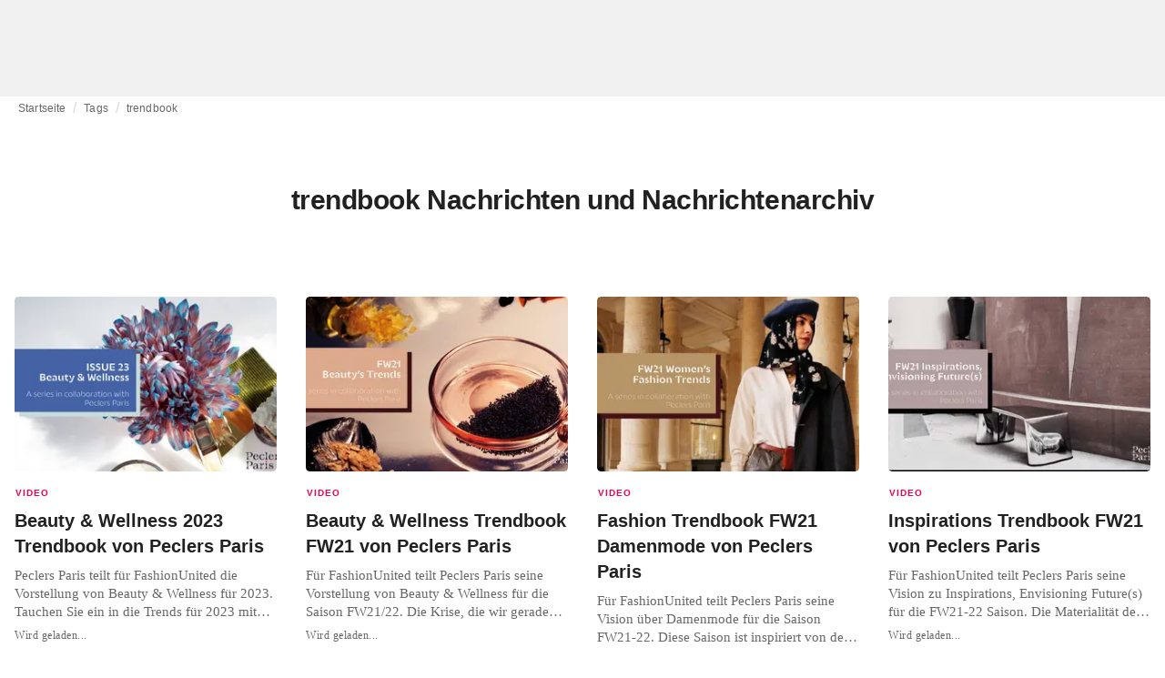

--- FILE ---
content_type: text/html; charset=utf-8
request_url: https://fashionunited.de/tags/trendbook
body_size: 8360
content:
<!DOCTYPE html><html lang="de"><head><meta charSet="utf-8"/><meta name="viewport" content="width=device-width"/><title>trendbook Nachrichten und Nachrichtenarchiv</title><meta property="og:site_name" content="FashionUnited"/><meta name="twitter:site" content="@FashionUnited"/><meta name="og:title" property="og:title" content="trendbook Nachrichten und Nachrichtenarchiv"/><meta name="twitter:title" content="trendbook Nachrichten und Nachrichtenarchiv"/><meta name="description" content="Aktuellste trendbook Nachrichten und Nachrichtenarchiv."/><meta property="og:description" content="Aktuellste trendbook Nachrichten und Nachrichtenarchiv."/><meta name="twitter:description" content="Aktuellste trendbook Nachrichten und Nachrichtenarchiv."/><meta property="og:url" content="https://fashionunited.de/tags/trendbook"/><link rel="canonical" href="https://fashionunited.de/tags/trendbook"/><link as="image" fetchpriority="high" href="https://r.fashionunited.com/htBGDVNHi0r-93ta2kkFmBuN5z27b7cAOMEh7r8UTw4/resize:fill-down:42:28:0/gravity:ce/quality:10/aHR0cHM6Ly9zdGF0aWMuZmFzaGlvbnVuaXRlZC5jb20vMjAyMTExLzFzaGlwaXNzdWUxLmpwZw" rel="preload"/><link as="image" fetchpriority="high" href="https://r.fashionunited.com/gERsXS625BEzk4Z9SXem_W98R29WjHzH8AfqYAe96xQ/resize:fill-down:312:208:0/gravity:ce/quality:70/aHR0cHM6Ly9zdGF0aWMuZmFzaGlvbnVuaXRlZC5jb20vMjAyMTExLzFzaGlwaXNzdWUxLmpwZw" imageSizes="(min-width: 1440px) 330px, (min-width: 1024px) 24vw, (min-width: 600px) 48vw, 100vw" imageSrcSet="https://r.fashionunited.com/gERsXS625BEzk4Z9SXem_W98R29WjHzH8AfqYAe96xQ/resize:fill-down:312:208:0/gravity:ce/quality:70/aHR0cHM6Ly9zdGF0aWMuZmFzaGlvbnVuaXRlZC5jb20vMjAyMTExLzFzaGlwaXNzdWUxLmpwZw 312w, https://r.fashionunited.com/wgV0OF5pmF3j1e_RDFF3eFE5vSBrVFEMgBKA0eublr0/resize:fill-down:672:448:0/gravity:ce/quality:70/aHR0cHM6Ly9zdGF0aWMuZmFzaGlvbnVuaXRlZC5jb20vMjAyMTExLzFzaGlwaXNzdWUxLmpwZw 672w, https://r.fashionunited.com/4QCqU87qxdwVt0cAL1i1VEVVr2srgK3JooMdPHGiPrY/resize:fill-down:720:480:0/gravity:ce/quality:70/aHR0cHM6Ly9zdGF0aWMuZmFzaGlvbnVuaXRlZC5jb20vMjAyMTExLzFzaGlwaXNzdWUxLmpwZw 720w" rel="preload"/><meta name="next-head-count" content="14"/><link rel="preconnect" href="https://media.fashionunited.com" crossorigin="anonymous"/><link rel="preconnect" href="https://r.fashionunited.com" crossorigin="anonymous"/><link rel="preconnect" href="https://api.fashionunited.com/graphql/" crossorigin="anonymous"/><link rel="modulepreload" as="script" fetchpriority="high" crossorigin="anonymous" href="https://media.fashionunited.com/media/progressive-img/30/progressive-img.js"/><link rel="preload" fetchpriority="high" crossorigin="anonymous" as="fetch" href="https://media.fashionunited.com/media/pwa/bec089ad6aa08d8481e07765676885ec/_next/static/lang/de-DE.json"/><link rel="icon" href="https://media.fashionunited.com/media/favicon/dark/favicon.ico"/><link rel="apple-touch-icon" sizes="60x60" href="https://media.fashionunited.com/media/favicon/dark/apple-touch-icon-60x60.png"/><link rel="apple-touch-icon" sizes="114x114" href="https://media.fashionunited.com/media/favicon/dark/apple-touch-icon-114x114.png"/><link rel="apple-touch-icon" sizes="120x120" href="https://media.fashionunited.com/media/favicon/dark/apple-touch-icon-120x120.png"/><link rel="apple-touch-icon" sizes="144x144" href="https://media.fashionunited.com/media/favicon/dark/apple-touch-icon-144x144.png"/><link rel="apple-touch-icon" sizes="152x152" href="https://media.fashionunited.com/media/favicon/dark/apple-touch-icon-152x152.png"/><link rel="apple-touch-icon" sizes="180x180" href="https://media.fashionunited.com/media/favicon/dark/apple-touch-icon-180x180.png"/><link rel="icon" type="image/png" sizes="192x192" href="https://media.fashionunited.com/media/favicon/dark/android-chrome-192x192.png"/><link rel="icon" type="image/png" sizes="512x512" href="https://media.fashionunited.com/media/favicon/dark/android-chrome-512x512.png"/><link rel="icon" type="image/png" sizes="16x16" href="https://media.fashionunited.com/media/favicon/dark/favicon-16x16.png"/><link rel="icon" type="image/png" sizes="32x32" href="https://media.fashionunited.com/media/favicon/dark/favicon-32x32.png"/><link rel="shortcut icon" href="https://media.fashionunited.com/media/favicon/dark/favicon.ico"/><link rel="manifest" href="/manifest.json"/><link rel="mask-icon" href="https://media.fashionunited.com/media/favicon/dark/safari-pinned-tab.svg" color="#5bbad5"/><meta name="msapplication-TileColor" content="#e14657"/><meta name="msapplication-TileImage" content="https://media.fashionunited.com/media/favicon/dark/mstile-144x144.png"/><meta name="msapplication-config" content="https://media.fashionunited.com/media/favicon/dark/browserconfig.xml"/><meta name="theme-color" content="#ffffff"/><style>html{font-size:16px;-webkit-font-smoothing:antialiased;-moz-osx-font-smoothing:grayscale}body{font-family:Helvetica Neue,Helvetica,-apple-system,BlinkMacSystemFont,Roboto,Arial,sans-serif;margin:0;overflow-x:hidden}</style><noscript data-n-css=""></noscript><script defer="" crossorigin="anonymous" nomodule="" src="https://media.fashionunited.com/media/pwa/bec089ad6aa08d8481e07765676885ec/_next/static/chunks/polyfills-c67a75d1b6f99dc8.js"></script><script src="https://media.fashionunited.com/media/pwa/bec089ad6aa08d8481e07765676885ec/_next/static/chunks/webpack-5f0139fb188c8e87.js" defer="" crossorigin="anonymous"></script><script src="https://media.fashionunited.com/media/pwa/bec089ad6aa08d8481e07765676885ec/_next/static/chunks/framework-56ebfcefb973d459.js" defer="" crossorigin="anonymous"></script><script src="https://media.fashionunited.com/media/pwa/bec089ad6aa08d8481e07765676885ec/_next/static/chunks/main-960e2e8e65e6b92f.js" defer="" crossorigin="anonymous"></script><script src="https://media.fashionunited.com/media/pwa/bec089ad6aa08d8481e07765676885ec/_next/static/chunks/pages/_app-f88c3f16f7c45542.js" defer="" crossorigin="anonymous"></script><script src="https://media.fashionunited.com/media/pwa/bec089ad6aa08d8481e07765676885ec/_next/static/chunks/8761-0109e5384e9efa7d.js" defer="" crossorigin="anonymous"></script><script src="https://media.fashionunited.com/media/pwa/bec089ad6aa08d8481e07765676885ec/_next/static/chunks/2137-f7c006c875b4ee80.js" defer="" crossorigin="anonymous"></script><script src="https://media.fashionunited.com/media/pwa/bec089ad6aa08d8481e07765676885ec/_next/static/chunks/7344-faea6cc94df80beb.js" defer="" crossorigin="anonymous"></script><script src="https://media.fashionunited.com/media/pwa/bec089ad6aa08d8481e07765676885ec/_next/static/chunks/8866-1ed3101074702404.js" defer="" crossorigin="anonymous"></script><script src="https://media.fashionunited.com/media/pwa/bec089ad6aa08d8481e07765676885ec/_next/static/chunks/4388-56ed6b97341bbc74.js" defer="" crossorigin="anonymous"></script><script src="https://media.fashionunited.com/media/pwa/bec089ad6aa08d8481e07765676885ec/_next/static/chunks/6468-573697d69f71f6a2.js" defer="" crossorigin="anonymous"></script><script src="https://media.fashionunited.com/media/pwa/bec089ad6aa08d8481e07765676885ec/_next/static/chunks/5813-a6895588bb44df88.js" defer="" crossorigin="anonymous"></script><script src="https://media.fashionunited.com/media/pwa/bec089ad6aa08d8481e07765676885ec/_next/static/chunks/1296-a38a68916a7beb19.js" defer="" crossorigin="anonymous"></script><script src="https://media.fashionunited.com/media/pwa/bec089ad6aa08d8481e07765676885ec/_next/static/chunks/8818-e412a84924179f72.js" defer="" crossorigin="anonymous"></script><script src="https://media.fashionunited.com/media/pwa/bec089ad6aa08d8481e07765676885ec/_next/static/chunks/9893-a7727d6401d66145.js" defer="" crossorigin="anonymous"></script><script src="https://media.fashionunited.com/media/pwa/bec089ad6aa08d8481e07765676885ec/_next/static/chunks/pages/tag-38fa62733f213953.js" defer="" crossorigin="anonymous"></script><script src="https://media.fashionunited.com/media/pwa/bec089ad6aa08d8481e07765676885ec/_next/static/8i3iYsOI7yoF6xgaFIj_T/_buildManifest.js" defer="" crossorigin="anonymous"></script><script src="https://media.fashionunited.com/media/pwa/bec089ad6aa08d8481e07765676885ec/_next/static/8i3iYsOI7yoF6xgaFIj_T/_ssgManifest.js" defer="" crossorigin="anonymous"></script></head><body><script async="" type="module" fetchpriority="high" crossorigin="anonymous" src="https://media.fashionunited.com/media/progressive-img/30/progressive-img.js"></script><div id="__next"><style data-emotion="css jj1crp">.css-jj1crp{width:100%;margin-left:auto;box-sizing:border-box;margin-right:auto;}</style><div class="MuiContainer-root MuiContainer-disableGutters css-jj1crp"><style data-emotion="css-global ikyiia">:root{-webkit-hyphens:auto;-moz-hyphens:auto;-ms-hyphens:auto;hyphens:auto;hyphenate-limit-chars:14 5 5;overflow-y:scroll;}</style><style data-emotion="css jxuii1">.css-jxuii1{height:0;height:0;background-color:red;}</style><div class="hidden-loader loader"></div><div></div><style data-emotion="css ee7sw5">.css-ee7sw5{display:block;position:-webkit-sticky;position:sticky;top:0;left:0;right:0;z-index:100;background-color:#ffffff;-webkit-transition:.5s ease-in-out;transition:.5s ease-in-out;height:106px;-webkit-transform:translateY(0);-moz-transform:translateY(0);-ms-transform:translateY(0);transform:translateY(0);position:fixed;}.css-ee7sw5 menu{display:-webkit-box;display:-webkit-flex;display:-ms-flexbox;display:flex;}.css-ee7sw5 menu>*{-webkit-flex:0 0 42px;-ms-flex:0 0 42px;flex:0 0 42px;}@media print{.css-ee7sw5{position:static;height:64px;}}@media print{.css-ee7sw5 nav>div:not(:first-child){display:none;}}@media print{.css-ee7sw5 nav svg path:not([d^="M26.2 716V29.7h397.1v13.7H39.9v319.7h345"]){display:none;}}</style><header class="css-ee7sw5 e1ibqpay0"><style data-emotion="css f0p4x0 animation-c7515d">.css-f0p4x0{display:block;background-color:rgba(0, 0, 0, 0.11);height:1.2em;height:auto;-webkit-animation:animation-c7515d 2s ease-in-out 0.5s infinite;animation:animation-c7515d 2s ease-in-out 0.5s infinite;}.css-f0p4x0>*{visibility:hidden;}@-webkit-keyframes animation-c7515d{0%{opacity:1;}50%{opacity:0.4;}100%{opacity:1;}}@keyframes animation-c7515d{0%{opacity:1;}50%{opacity:0.4;}100%{opacity:1;}}</style><span class="MuiSkeleton-root MuiSkeleton-rectangular MuiSkeleton-pulse MuiSkeleton-withChildren MuiSkeleton-heightAuto loader css-f0p4x0" style="width:100%"><div style="height:106px;width:100%"> </div></span></header><style data-emotion="css 195y13p">.css-195y13p{min-height:100vh;overflow:hidden;padding-top:106px;}@media print{.css-195y13p{padding-top:0px;}}@media print{.css-195y13p nav>div:not(:first-child){display:none;}}@media print{.css-195y13p article>div:not(:first-child){display:none;}}@media print{.css-195y13p aside{display:none;}}</style><main class="css-195y13p e1ibqpay2"><style data-emotion="css 1adrb6v">.css-1adrb6v{max-width:1440px;background-color:transparent;margin:0 auto;min-height:100vh;}@media (min-width: 1024px){.css-1adrb6v{margin:0 auto 96px;}}</style><div class="css-1adrb6v e1ibqpay1"><div class="hidden-loader loader"></div><style data-emotion="css 1qpxikj">.css-1qpxikj{box-sizing:border-box;}.css-1qpxikj.css-1qpxikj.css-1qpxikj{padding:0px;margin:0 auto 16px;width:100%;}</style><style data-emotion="css nbttk8">.css-nbttk8{box-sizing:border-box;display:-webkit-box;display:-webkit-flex;display:-ms-flexbox;display:flex;-webkit-box-flex-wrap:wrap;-webkit-flex-wrap:wrap;-ms-flex-wrap:wrap;flex-wrap:wrap;width:100%;-webkit-flex-direction:row;-ms-flex-direction:row;flex-direction:row;margin-top:calc(-1 * 32px);width:calc(100% + 32px);margin-left:calc(-1 * 32px);box-sizing:border-box;}.css-nbttk8>.MuiGridLegacy-item{padding-top:32px;}.css-nbttk8>.MuiGridLegacy-item{padding-left:32px;}.css-nbttk8.css-nbttk8.css-nbttk8{padding:0px;margin:0 auto 16px;width:100%;}</style><div class="MuiGridLegacy-root MuiGridLegacy-container MuiGridLegacy-spacing-xs-4 e10gwzwj1 css-nbttk8"><style data-emotion="css 1pn66ir">.css-1pn66ir.css-1pn66ir.css-1pn66ir.MuiGridLegacy-item{width:auto;padding:0 20px;}</style><style data-emotion="css 3h03gz">.css-3h03gz{box-sizing:border-box;margin:0;-webkit-flex-direction:row;-ms-flex-direction:row;flex-direction:row;-webkit-flex-basis:100%;-ms-flex-preferred-size:100%;flex-basis:100%;-webkit-box-flex:0;-webkit-flex-grow:0;-ms-flex-positive:0;flex-grow:0;max-width:100%;padding:0 20px;}@media (min-width:600px){.css-3h03gz{-webkit-flex-basis:100%;-ms-flex-preferred-size:100%;flex-basis:100%;-webkit-box-flex:0;-webkit-flex-grow:0;-ms-flex-positive:0;flex-grow:0;max-width:100%;}}@media (min-width:840px){.css-3h03gz{-webkit-flex-basis:100%;-ms-flex-preferred-size:100%;flex-basis:100%;-webkit-box-flex:0;-webkit-flex-grow:0;-ms-flex-positive:0;flex-grow:0;max-width:100%;}}@media (min-width:1024px){.css-3h03gz{-webkit-flex-basis:100%;-ms-flex-preferred-size:100%;flex-basis:100%;-webkit-box-flex:0;-webkit-flex-grow:0;-ms-flex-positive:0;flex-grow:0;max-width:100%;}}@media (min-width:1920px){.css-3h03gz{-webkit-flex-basis:100%;-ms-flex-preferred-size:100%;flex-basis:100%;-webkit-box-flex:0;-webkit-flex-grow:0;-ms-flex-positive:0;flex-grow:0;max-width:100%;}}.css-3h03gz.css-3h03gz.css-3h03gz.MuiGridLegacy-item{width:auto;padding:0 20px;}</style><div class="MuiGridLegacy-root MuiGridLegacy-item MuiGridLegacy-grid-xs-12 e10gwzwj0 css-3h03gz"><style data-emotion="css 6417ho">.css-6417ho{padding:0 16px 0 0;margin:2px 0 0 0;min-height:20px;overflow:hidden;position:relative;display:-webkit-box;display:-webkit-flex;display:-ms-flexbox;display:flex;-webkit-align-items:baseline;-webkit-box-align:baseline;-ms-flex-align:baseline;align-items:baseline;}</style><ul class="css-6417ho egk9utx0"><style data-emotion="css 1vn6zbm">.css-1vn6zbm{min-height:20px;display:inline-block;vertical-align:middle;color:#00000099;}</style><li class="css-1vn6zbm egk9utx4"><style data-emotion="css 5hrfip">.css-5hrfip{color:#00000099;display:block;padding:4px 0;}.css-5hrfip.css-5hrfip{white-space:nowrap;overflow:hidden;text-overflow:ellipsis;margin:0;line-height:14px;font-weight:normal;}.css-5hrfip a,.css-5hrfip span{color:#00000099;display:block;overflow:hidden;text-overflow:ellipsis;white-space:nowrap;}.css-5hrfip a:hover{color:#000000de;}</style><style data-emotion="css 1akf6h3">.css-1akf6h3{margin:0;font-family:Helvetica Neue,Helvetica,-apple-system,BlinkMacSystemFont,Roboto,Arial,sans-serif;color:#0000008a;font-size:0.75rem;line-height:1.25rem;letter-spacing:0.008333333333333333rem;font-weight:bold;color:rgba(0, 0, 0, 0.6);color:#00000099;display:block;padding:4px 0;}.css-1akf6h3.css-1akf6h3{white-space:nowrap;overflow:hidden;text-overflow:ellipsis;margin:0;line-height:14px;font-weight:normal;}.css-1akf6h3 a,.css-1akf6h3 span{color:#00000099;display:block;overflow:hidden;text-overflow:ellipsis;white-space:nowrap;}.css-1akf6h3 a:hover{color:#000000de;}</style><span class="MuiTypography-root MuiTypography-subtitle2 egk9utx3 css-1akf6h3"><style data-emotion="css 1m7qp8p">.css-1m7qp8p{-webkit-text-decoration:none;text-decoration:none;color:#000000;}</style><a class="css-1m7qp8p e1wvg0o80" href="/">Startseite</a></span></li><style data-emotion="css x8vw6p">.css-x8vw6p{display:inline-block;vertical-align:middle;margin:0 8px;font-family:Helvetica Neue,Helvetica,-apple-system,BlinkMacSystemFont,Roboto,Arial,sans-serif;color:#dbdbdb;position:relative;top:1px;}.css-x8vw6p:before{content:'/';}</style><li class="css-x8vw6p egk9utx1"></li><li class="css-1vn6zbm egk9utx4"><span class="MuiTypography-root MuiTypography-subtitle2 egk9utx3 css-1akf6h3"><a class="css-1m7qp8p e1wvg0o80" href="/tags">Tags</a></span></li><li class="css-x8vw6p egk9utx1"></li><style data-emotion="css 1bh2d2l">.css-1bh2d2l{min-height:20px;vertical-align:middle;overflow:hidden;-webkit-flex:1 1 0%;-ms-flex:1 1 0%;flex:1 1 0%;min-width:0;max-width:100%;display:inline-block;}</style><li class="css-1bh2d2l egk9utx2"><span class="MuiTypography-root MuiTypography-subtitle2 egk9utx3 css-1akf6h3"><a class="css-1m7qp8p e1wvg0o80" href="/tags/trendbook">trendbook</a></span></li></ul></div><style data-emotion="css nju8u3">.css-nju8u3.css-nju8u3.css-nju8u3.MuiGridLegacy-item{width:auto;padding:16px;}</style><style data-emotion="css 17be25f">.css-17be25f{box-sizing:border-box;margin:0;-webkit-flex-direction:row;-ms-flex-direction:row;flex-direction:row;-webkit-flex-basis:100%;-ms-flex-preferred-size:100%;flex-basis:100%;-webkit-box-flex:0;-webkit-flex-grow:0;-ms-flex-positive:0;flex-grow:0;max-width:100%;padding:16px;}@media (min-width:600px){.css-17be25f{-webkit-flex-basis:100%;-ms-flex-preferred-size:100%;flex-basis:100%;-webkit-box-flex:0;-webkit-flex-grow:0;-ms-flex-positive:0;flex-grow:0;max-width:100%;}}@media (min-width:840px){.css-17be25f{-webkit-flex-basis:100%;-ms-flex-preferred-size:100%;flex-basis:100%;-webkit-box-flex:0;-webkit-flex-grow:0;-ms-flex-positive:0;flex-grow:0;max-width:100%;}}@media (min-width:1024px){.css-17be25f{-webkit-flex-basis:100%;-ms-flex-preferred-size:100%;flex-basis:100%;-webkit-box-flex:0;-webkit-flex-grow:0;-ms-flex-positive:0;flex-grow:0;max-width:100%;}}@media (min-width:1920px){.css-17be25f{-webkit-flex-basis:100%;-ms-flex-preferred-size:100%;flex-basis:100%;-webkit-box-flex:0;-webkit-flex-grow:0;-ms-flex-positive:0;flex-grow:0;max-width:100%;}}.css-17be25f.css-17be25f.css-17be25f.MuiGridLegacy-item{width:auto;padding:16px;}</style><div class="MuiGridLegacy-root MuiGridLegacy-item MuiGridLegacy-grid-xs-12 e10gwzwj0 css-17be25f"><style data-emotion="css zxki7f">.css-zxki7f{text-align:center;display:-webkit-box;display:-webkit-flex;display:-ms-flexbox;display:flex;-webkit-flex-direction:column;-ms-flex-direction:column;flex-direction:column;min-height:calc(100vh - 230px);word-break:break-word;-webkit-box-pack:center;-ms-flex-pack:center;-webkit-justify-content:center;justify-content:center;}.css-zxki7f.css-zxki7f.css-zxki7f{margin:56px 0;}@media (min-width: 600px){.css-zxki7f{min-height:auto;}}</style><style data-emotion="css 4c3762">.css-4c3762{margin:0;font-family:Helvetica Neue,Helvetica,-apple-system,BlinkMacSystemFont,Roboto,Arial,sans-serif;color:#000000de;font-size:1.5rem;line-height:2rem;letter-spacing:-0.041666666666666664rem;font-weight:bold;color:rgba(0, 0, 0, 0.87);text-align:center;display:-webkit-box;display:-webkit-flex;display:-ms-flexbox;display:flex;-webkit-flex-direction:column;-ms-flex-direction:column;flex-direction:column;min-height:calc(100vh - 230px);word-break:break-word;-webkit-box-pack:center;-ms-flex-pack:center;-webkit-justify-content:center;justify-content:center;}@media(min-width: 480px){.css-4c3762{font-size:1.875rem;line-height:2.25rem;letter-spacing:-0.030000000000000002rem;}}.css-4c3762.css-4c3762.css-4c3762{margin:56px 0;}@media (min-width: 600px){.css-4c3762{min-height:auto;}}</style><h1 class="MuiTypography-root MuiTypography-h3 ekg4ya60 css-4c3762">trendbook Nachrichten und Nachrichtenarchiv</h1></div><style data-emotion="css 1fjdtaf">.css-1fjdtaf.css-1fjdtaf.css-1fjdtaf.MuiGridLegacy-item{width:auto;min-width:calc(100% + 32px);}</style><style data-emotion="css 16leo63">.css-16leo63{box-sizing:border-box;display:-webkit-box;display:-webkit-flex;display:-ms-flexbox;display:flex;-webkit-box-flex-wrap:wrap;-webkit-flex-wrap:wrap;-ms-flex-wrap:wrap;flex-wrap:wrap;width:100%;margin:0;-webkit-flex-direction:row;-ms-flex-direction:row;flex-direction:row;margin-top:calc(-1 * 32px);width:calc(100% + 32px);margin-left:calc(-1 * 32px);-webkit-flex-basis:calc(100% + 32px);-ms-flex-preferred-size:calc(100% + 32px);flex-basis:calc(100% + 32px);-webkit-box-flex:0;-webkit-flex-grow:0;-ms-flex-positive:0;flex-grow:0;max-width:calc(100% + 32px);}.css-16leo63>.MuiGridLegacy-item{padding-top:32px;}.css-16leo63>.MuiGridLegacy-item{padding-left:32px;}@media (min-width:600px){.css-16leo63{-webkit-flex-basis:calc(100% + 32px);-ms-flex-preferred-size:calc(100% + 32px);flex-basis:calc(100% + 32px);-webkit-box-flex:0;-webkit-flex-grow:0;-ms-flex-positive:0;flex-grow:0;max-width:calc(100% + 32px);}}@media (min-width:840px){.css-16leo63{-webkit-flex-basis:calc(100% + 32px);-ms-flex-preferred-size:calc(100% + 32px);flex-basis:calc(100% + 32px);-webkit-box-flex:0;-webkit-flex-grow:0;-ms-flex-positive:0;flex-grow:0;max-width:calc(100% + 32px);}}@media (min-width:1024px){.css-16leo63{-webkit-flex-basis:calc(100% + 32px);-ms-flex-preferred-size:calc(100% + 32px);flex-basis:calc(100% + 32px);-webkit-box-flex:0;-webkit-flex-grow:0;-ms-flex-positive:0;flex-grow:0;max-width:calc(100% + 32px);}}@media (min-width:1920px){.css-16leo63{-webkit-flex-basis:calc(100% + 32px);-ms-flex-preferred-size:calc(100% + 32px);flex-basis:calc(100% + 32px);-webkit-box-flex:0;-webkit-flex-grow:0;-ms-flex-positive:0;flex-grow:0;max-width:calc(100% + 32px);}}.css-16leo63.css-16leo63.css-16leo63.MuiGridLegacy-item{width:auto;min-width:calc(100% + 32px);}</style><div class="MuiGridLegacy-root MuiGridLegacy-container MuiGridLegacy-item MuiGridLegacy-spacing-xs-4 MuiGridLegacy-grid-xs-12 e10gwzwj0 css-16leo63"><style data-emotion="css 1jjeius">.css-1jjeius{box-sizing:border-box;margin:0;-webkit-flex-direction:row;-ms-flex-direction:row;flex-direction:row;-webkit-flex-basis:100%;-ms-flex-preferred-size:100%;flex-basis:100%;-webkit-box-flex:0;-webkit-flex-grow:0;-ms-flex-positive:0;flex-grow:0;max-width:100%;padding:16px;}@media (min-width:600px){.css-1jjeius{-webkit-flex-basis:50%;-ms-flex-preferred-size:50%;flex-basis:50%;-webkit-box-flex:0;-webkit-flex-grow:0;-ms-flex-positive:0;flex-grow:0;max-width:50%;}}@media (min-width:840px){.css-1jjeius{-webkit-flex-basis:50%;-ms-flex-preferred-size:50%;flex-basis:50%;-webkit-box-flex:0;-webkit-flex-grow:0;-ms-flex-positive:0;flex-grow:0;max-width:50%;}}@media (min-width:1024px){.css-1jjeius{-webkit-flex-basis:25%;-ms-flex-preferred-size:25%;flex-basis:25%;-webkit-box-flex:0;-webkit-flex-grow:0;-ms-flex-positive:0;flex-grow:0;max-width:25%;}}@media (min-width:1920px){.css-1jjeius{-webkit-flex-basis:25%;-ms-flex-preferred-size:25%;flex-basis:25%;-webkit-box-flex:0;-webkit-flex-grow:0;-ms-flex-positive:0;flex-grow:0;max-width:25%;}}.css-1jjeius.css-1jjeius.css-1jjeius.MuiGridLegacy-item{width:auto;padding:16px;}</style><div class="MuiGridLegacy-root MuiGridLegacy-item MuiGridLegacy-grid-xs-12 MuiGridLegacy-grid-sm-6 MuiGridLegacy-grid-lg-3 e10gwzwj0 css-1jjeius" align="top"><a class="css-1m7qp8p e1wvg0o80" href="/nachrichten/video/beauty-wellness-2023-trendbook-von-peclers-paris/2021112944006"><style data-emotion="css 1fttcpj">.css-1fttcpj{display:-webkit-box;display:-webkit-flex;display:-ms-flexbox;display:flex;-webkit-flex-direction:column;-ms-flex-direction:column;flex-direction:column;}</style><div class="card-container css-1fttcpj e8j4pku8"><style data-emotion="css 1p8fz1n">.css-1p8fz1n{position:relative;display:-webkit-box;display:-webkit-flex;display:-ms-flexbox;display:flex;-webkit-box-pack:center;-ms-flex-pack:center;-webkit-justify-content:center;justify-content:center;-webkit-align-items:start;-webkit-box-align:start;-ms-flex-align:start;align-items:start;overflow:hidden;height:0;padding-bottom:66.67%;padding-bottom:calc(66.67% + 18px);width:calc(100% + 32px);height:0;left:-16px;}@media (min-width: 480px){.css-1p8fz1n{border-radius:4px;}}@media (min-width: 600px){.css-1p8fz1n{padding-bottom:66.67%;-webkit-align-items:start;-webkit-box-align:start;-ms-flex-align:start;align-items:start;left:auto;width:auto;}}</style><div class="css-1p8fz1n e8j4pku1"><style data-emotion="css kybx90">.css-kybx90{width:100%;height:auto;display:block;}.css-kybx90 progressive-img,.css-kybx90 img{width:100%;--img-width:100%;object-fit:cover;--img-object-fit:cover;height:auto;--img-height:auto;max-height:none;--img-max-height:none;}@media (min-width: 600px){.css-kybx90 progressive-img,.css-kybx90 img{overflow:hidden;}@media (min-width: 480px){.css-kybx90 progressive-img,.css-kybx90 img{border-radius:4px;}}}@media (min-width: 600px){.css-kybx90{overflow:hidden;}@media (min-width: 480px){.css-kybx90{border-radius:4px;}}}@media (min-width: 1024px){.css-kybx90{display:block;}}</style><div class="css-kybx90 e5ghrnl1" height="auto" width="100%"><progressive-img alt="Beauty &amp; Wellness 2023 Trendbook von Peclers Paris" final-fetchpriority="high" placeholder-fetchpriority="high" placeholder="https://r.fashionunited.com/htBGDVNHi0r-93ta2kkFmBuN5z27b7cAOMEh7r8UTw4/resize:fill-down:42:28:0/gravity:ce/quality:10/aHR0cHM6Ly9zdGF0aWMuZmFzaGlvbnVuaXRlZC5jb20vMjAyMTExLzFzaGlwaXNzdWUxLmpwZw" sizes="(min-width: 1440px) 330px, (min-width: 1024px) 24vw, (min-width: 600px) 48vw, 100vw" src="https://r.fashionunited.com/gERsXS625BEzk4Z9SXem_W98R29WjHzH8AfqYAe96xQ/resize:fill-down:312:208:0/gravity:ce/quality:70/aHR0cHM6Ly9zdGF0aWMuZmFzaGlvbnVuaXRlZC5jb20vMjAyMTExLzFzaGlwaXNzdWUxLmpwZw" srcset="https://r.fashionunited.com/gERsXS625BEzk4Z9SXem_W98R29WjHzH8AfqYAe96xQ/resize:fill-down:312:208:0/gravity:ce/quality:70/aHR0cHM6Ly9zdGF0aWMuZmFzaGlvbnVuaXRlZC5jb20vMjAyMTExLzFzaGlwaXNzdWUxLmpwZw 312w, https://r.fashionunited.com/wgV0OF5pmF3j1e_RDFF3eFE5vSBrVFEMgBKA0eublr0/resize:fill-down:672:448:0/gravity:ce/quality:70/aHR0cHM6Ly9zdGF0aWMuZmFzaGlvbnVuaXRlZC5jb20vMjAyMTExLzFzaGlwaXNzdWUxLmpwZw 672w, https://r.fashionunited.com/4QCqU87qxdwVt0cAL1i1VEVVr2srgK3JooMdPHGiPrY/resize:fill-down:720:480:0/gravity:ce/quality:70/aHR0cHM6Ly9zdGF0aWMuZmFzaGlvbnVuaXRlZC5jb20vMjAyMTExLzFzaGlwaXNzdWUxLmpwZw 720w" title="Beauty &amp; Wellness 2023 Trendbook von Peclers Paris"></progressive-img><style data-emotion="css 1bxycju">.css-1bxycju{min-width:100%;}</style><noscript class="css-1bxycju e5ghrnl0"><img alt="Beauty &amp; Wellness 2023 Trendbook von Peclers Paris" src="https://r.fashionunited.com/gERsXS625BEzk4Z9SXem_W98R29WjHzH8AfqYAe96xQ/resize:fill-down:312:208:0/gravity:ce/quality:70/aHR0cHM6Ly9zdGF0aWMuZmFzaGlvbnVuaXRlZC5jb20vMjAyMTExLzFzaGlwaXNzdWUxLmpwZw" sizes="(min-width: 1440px) 330px, (min-width: 1024px) 24vw, (min-width: 600px) 48vw, 100vw" srcSet="https://r.fashionunited.com/gERsXS625BEzk4Z9SXem_W98R29WjHzH8AfqYAe96xQ/resize:fill-down:312:208:0/gravity:ce/quality:70/aHR0cHM6Ly9zdGF0aWMuZmFzaGlvbnVuaXRlZC5jb20vMjAyMTExLzFzaGlwaXNzdWUxLmpwZw 312w, https://r.fashionunited.com/wgV0OF5pmF3j1e_RDFF3eFE5vSBrVFEMgBKA0eublr0/resize:fill-down:672:448:0/gravity:ce/quality:70/aHR0cHM6Ly9zdGF0aWMuZmFzaGlvbnVuaXRlZC5jb20vMjAyMTExLzFzaGlwaXNzdWUxLmpwZw 672w, https://r.fashionunited.com/4QCqU87qxdwVt0cAL1i1VEVVr2srgK3JooMdPHGiPrY/resize:fill-down:720:480:0/gravity:ce/quality:70/aHR0cHM6Ly9zdGF0aWMuZmFzaGlvbnVuaXRlZC5jb20vMjAyMTExLzFzaGlwaXNzdWUxLmpwZw 720w"/></noscript></div></div><style data-emotion="css 1i3m203">.css-1i3m203{padding:8px 0 0;}</style><div class="css-1i3m203 e8j4pku0"><style data-emotion="css ijvgkp">.css-ijvgkp{height:18px;position:relative;}.css-ijvgkp>*{position:absolute;left:1px;}@media (min-width: 600px){.css-ijvgkp{height:32px;}}</style><div class="css-ijvgkp e8j4pku7"><style data-emotion="css 8pobib">.css-8pobib.css-8pobib{line-height:1rem;letter-spacing:0.07rem;}.css-8pobib.css-8pobib{height:18px;display:-webkit-box;display:-webkit-flex;display:-ms-flexbox;display:flex;-webkit-align-items:center;-webkit-box-align:center;-ms-flex-align:center;align-items:center;}@media (min-width: 600px){.css-8pobib.css-8pobib{height:32px;-webkit-box-flex-wrap:wrap;-webkit-flex-wrap:wrap;-ms-flex-wrap:wrap;flex-wrap:wrap;}}</style><style data-emotion="css 1lsu77u">.css-1lsu77u{margin:0;font-family:Helvetica Neue,Helvetica,-apple-system,BlinkMacSystemFont,Roboto,Arial,sans-serif;color:#ea0151;font-size:0.625rem;line-height:0.875rem;letter-spacing:0.15rem;font-weight:bold;text-transform:uppercase;color:#ea0151;}.css-1lsu77u.css-1lsu77u{line-height:1rem;letter-spacing:0.07rem;}.css-1lsu77u.css-1lsu77u{height:18px;display:-webkit-box;display:-webkit-flex;display:-ms-flexbox;display:flex;-webkit-align-items:center;-webkit-box-align:center;-ms-flex-align:center;align-items:center;}@media (min-width: 600px){.css-1lsu77u.css-1lsu77u{height:32px;-webkit-box-flex-wrap:wrap;-webkit-flex-wrap:wrap;-ms-flex-wrap:wrap;flex-wrap:wrap;}}</style><span class="MuiTypography-root MuiTypography-overline e8j4pku6 css-1lsu77u"><div></div><style data-emotion="css 1m3qxst">.css-1m3qxst{display:inline-block;padding-right:8px;}</style><span class="css-1m3qxst e14p7e0p4">Video</span></span></div><style data-emotion="css 1ljazwa">.css-1ljazwa.css-1ljazwa{margin:0 0 8px;}</style><style data-emotion="css 1b54dyw">.css-1b54dyw{margin:0;font-family:Helvetica Neue,Helvetica,-apple-system,BlinkMacSystemFont,Roboto,Arial,sans-serif;color:#000000de;font-size:1.25rem;line-height:1.75rem;letter-spacing:0rem;font-weight:bold;color:rgba(0, 0, 0, 0.87);}.css-1b54dyw.css-1b54dyw{margin:0 0 8px;}</style><h2 class="MuiTypography-root MuiTypography-h5 e1alz51y0 css-1b54dyw">Beauty &amp; Wellness 2023 Trendbook von Peclers Paris</h2><style data-emotion="css 16bekyi">.css-16bekyi{display:-webkit-box;-webkit-line-clamp:3;-webkit-box-orient:vertical;overflow:hidden;text-overflow:ellipsis;}.css-16bekyi.css-16bekyi{font-family:Georgia,Cambria,"Bitstream Charter","Charis SIL",Utopia,"URW Bookman L","Times New Roman",Times,serif;}</style><style data-emotion="css 1idleoa">.css-1idleoa{margin:0;font-family:Helvetica Neue,Helvetica,-apple-system,BlinkMacSystemFont,Roboto,Arial,sans-serif;color:#00000099;font-size:0.9375rem;line-height:1.25rem;letter-spacing:0rem;font-weight:400;color:rgba(0, 0, 0, 0.6);display:-webkit-box;-webkit-line-clamp:3;-webkit-box-orient:vertical;overflow:hidden;text-overflow:ellipsis;}.css-1idleoa.css-1idleoa{font-family:Georgia,Cambria,"Bitstream Charter","Charis SIL",Utopia,"URW Bookman L","Times New Roman",Times,serif;}</style><p class="MuiTypography-root MuiTypography-body2 e8j4pku5 css-1idleoa">Peclers Paris teilt für FashionUnited die Vorstellung von Beauty &amp; Wellness für 2023. Tauchen Sie ein in die Trends für 2023 mit unserem neuen Beauty &amp; Wellness-Trendbuch: ein unverzichtbares Hilfsmittel, mit dem Sie die wichtigsten soziokulturellen und kreativen Trends für die Schönheits- und Kosmetikindustrie identifizieren können. Nach der...</p><style data-emotion="css buh7i8">.css-buh7i8.css-buh7i8{margin:8px 0 0;font-family:Georgia,Cambria,"Bitstream Charter","Charis SIL",Utopia,"URW Bookman L","Times New Roman",Times,serif;font-weight:normal;}.css-buh7i8 span{white-space:nowrap;}</style><style data-emotion="css rzqzsi">.css-rzqzsi{margin:0;font-family:Helvetica Neue,Helvetica,-apple-system,BlinkMacSystemFont,Roboto,Arial,sans-serif;color:#0000008a;font-size:0.75rem;line-height:1rem;letter-spacing:0.03333333333333333rem;font-weight:bold;color:rgba(0, 0, 0, 0.6);}.css-rzqzsi.css-rzqzsi{margin:8px 0 0;font-family:Georgia,Cambria,"Bitstream Charter","Charis SIL",Utopia,"URW Bookman L","Times New Roman",Times,serif;font-weight:normal;}.css-rzqzsi span{white-space:nowrap;}</style><p class="MuiTypography-root MuiTypography-caption e8j4pku4 css-rzqzsi"><span class="text-loader loader">Wird geladen...</span></p></div></div></a></div><div class="MuiGridLegacy-root MuiGridLegacy-item MuiGridLegacy-grid-xs-12 MuiGridLegacy-grid-sm-6 MuiGridLegacy-grid-lg-3 e10gwzwj0 css-1jjeius" align="top"><a class="css-1m7qp8p e1wvg0o80" href="/nachrichten/video/beauty-wellness-trendbook-fw21-von-peclers-paris/2021040140290"><div class="card-container css-1fttcpj e8j4pku8"><div class="css-1p8fz1n e8j4pku1"><div class="css-kybx90 e5ghrnl1" height="auto" width="100%"><progressive-img alt="Beauty &amp; Wellness Trendbook FW21 von Peclers Paris" final-fetchpriority="low" placeholder-fetchpriority="low" placeholder="https://r.fashionunited.com/2brulAoJq4Cz1gKBXXNcQaeI0GhIjDSOwthXEwoqRV0/resize:fill-down:42:28:0/gravity:ce/quality:10/aHR0cHM6Ly9zdGF0aWMuZmFzaGlvbnVuaXRlZC5jb20vMjAyMTA0L0JlYXV0eTEuanBn" sizes="(min-width: 1440px) 330px, (min-width: 1024px) 24vw, (min-width: 600px) 48vw, 100vw" src="https://r.fashionunited.com/H_qkPm7lQWoKrZZTKuK-vh6Cc8q3Dcjo3LmhDeeCSWI/resize:fill-down:312:208:0/gravity:ce/quality:70/aHR0cHM6Ly9zdGF0aWMuZmFzaGlvbnVuaXRlZC5jb20vMjAyMTA0L0JlYXV0eTEuanBn" srcset="https://r.fashionunited.com/H_qkPm7lQWoKrZZTKuK-vh6Cc8q3Dcjo3LmhDeeCSWI/resize:fill-down:312:208:0/gravity:ce/quality:70/aHR0cHM6Ly9zdGF0aWMuZmFzaGlvbnVuaXRlZC5jb20vMjAyMTA0L0JlYXV0eTEuanBn 312w, https://r.fashionunited.com/imRDxxglseWEI3zJPE6nDATB9tHfmbp2blrCuToHbA8/resize:fill-down:672:448:0/gravity:ce/quality:70/aHR0cHM6Ly9zdGF0aWMuZmFzaGlvbnVuaXRlZC5jb20vMjAyMTA0L0JlYXV0eTEuanBn 672w, https://r.fashionunited.com/8zFl7zhMlFYBpTDRTrwZ9gR8kaYKNaYkOadNRvX3GmI/resize:fill-down:720:480:0/gravity:ce/quality:70/aHR0cHM6Ly9zdGF0aWMuZmFzaGlvbnVuaXRlZC5jb20vMjAyMTA0L0JlYXV0eTEuanBn 720w" title="Beauty &amp; Wellness Trendbook FW21 von Peclers Paris"></progressive-img><noscript class="css-1bxycju e5ghrnl0"><img alt="Beauty &amp; Wellness Trendbook FW21 von Peclers Paris" src="https://r.fashionunited.com/H_qkPm7lQWoKrZZTKuK-vh6Cc8q3Dcjo3LmhDeeCSWI/resize:fill-down:312:208:0/gravity:ce/quality:70/aHR0cHM6Ly9zdGF0aWMuZmFzaGlvbnVuaXRlZC5jb20vMjAyMTA0L0JlYXV0eTEuanBn" sizes="(min-width: 1440px) 330px, (min-width: 1024px) 24vw, (min-width: 600px) 48vw, 100vw" srcSet="https://r.fashionunited.com/H_qkPm7lQWoKrZZTKuK-vh6Cc8q3Dcjo3LmhDeeCSWI/resize:fill-down:312:208:0/gravity:ce/quality:70/aHR0cHM6Ly9zdGF0aWMuZmFzaGlvbnVuaXRlZC5jb20vMjAyMTA0L0JlYXV0eTEuanBn 312w, https://r.fashionunited.com/imRDxxglseWEI3zJPE6nDATB9tHfmbp2blrCuToHbA8/resize:fill-down:672:448:0/gravity:ce/quality:70/aHR0cHM6Ly9zdGF0aWMuZmFzaGlvbnVuaXRlZC5jb20vMjAyMTA0L0JlYXV0eTEuanBn 672w, https://r.fashionunited.com/8zFl7zhMlFYBpTDRTrwZ9gR8kaYKNaYkOadNRvX3GmI/resize:fill-down:720:480:0/gravity:ce/quality:70/aHR0cHM6Ly9zdGF0aWMuZmFzaGlvbnVuaXRlZC5jb20vMjAyMTA0L0JlYXV0eTEuanBn 720w"/></noscript></div></div><div class="css-1i3m203 e8j4pku0"><div class="css-ijvgkp e8j4pku7"><span class="MuiTypography-root MuiTypography-overline e8j4pku6 css-1lsu77u"><div></div><span class="css-1m3qxst e14p7e0p4">Video</span></span></div><h2 class="MuiTypography-root MuiTypography-h5 e1alz51y0 css-1b54dyw">Beauty &amp; Wellness Trendbook FW21 von Peclers Paris</h2><p class="MuiTypography-root MuiTypography-body2 e8j4pku5 css-1idleoa">Für FashionUnited teilt Peclers Paris seine Vorstellung von Beauty &amp; Wellness für die Saison FW21/22. Die Krise, die wir gerade erleben, ist beispiellos. Sie hat tiefgreifende Auswirkungen auf die Gesellschaft und ein System, das aus allen Nähten platzt. Sie hat unser Bedürfnis nach Veränderung noch akuter gemacht. In der Schönheitsindustrie war...</p><p class="MuiTypography-root MuiTypography-caption e8j4pku4 css-rzqzsi"><span class="text-loader loader">Wird geladen...</span></p></div></div></a></div><div class="MuiGridLegacy-root MuiGridLegacy-item MuiGridLegacy-grid-xs-12 MuiGridLegacy-grid-sm-6 MuiGridLegacy-grid-lg-3 e10gwzwj0 css-1jjeius" align="top"><a class="css-1m7qp8p e1wvg0o80" href="/nachrichten/video/fashion-trendbook-fw21-damenmode-von-peclers-paris/2021030339803"><div class="card-container css-1fttcpj e8j4pku8"><div class="css-1p8fz1n e8j4pku1"><div class="css-kybx90 e5ghrnl1" height="auto" width="100%"><progressive-img alt="Fashion Trendbook FW21 Damenmode von Peclers Paris" final-fetchpriority="low" placeholder-fetchpriority="low" placeholder="https://r.fashionunited.com/8EPBwDiEak3AojDGxZdN-FzVmgVTlf7-a4mc8csvecM/resize:fill-down:42:28:0/gravity:ce/quality:10/aHR0cHM6Ly9zdGF0aWMuZmFzaGlvbnVuaXRlZC5jb20vMjAyMTAzL1BlY2xlcnNfUGFyaXMuanBn" sizes="(min-width: 1440px) 330px, (min-width: 1024px) 24vw, (min-width: 600px) 48vw, 100vw" src="https://r.fashionunited.com/oVpd6lUNlUVW6NM3EEGk_hniBNqS1_q5VqnZEhUaLk4/resize:fill-down:312:208:0/gravity:ce/quality:70/aHR0cHM6Ly9zdGF0aWMuZmFzaGlvbnVuaXRlZC5jb20vMjAyMTAzL1BlY2xlcnNfUGFyaXMuanBn" srcset="https://r.fashionunited.com/oVpd6lUNlUVW6NM3EEGk_hniBNqS1_q5VqnZEhUaLk4/resize:fill-down:312:208:0/gravity:ce/quality:70/aHR0cHM6Ly9zdGF0aWMuZmFzaGlvbnVuaXRlZC5jb20vMjAyMTAzL1BlY2xlcnNfUGFyaXMuanBn 312w, https://r.fashionunited.com/T77ktuZ8Fjvt1UBD9Aj3bRJhxLMLdNrqLM5HZAMF1Ic/resize:fill-down:672:448:0/gravity:ce/quality:70/aHR0cHM6Ly9zdGF0aWMuZmFzaGlvbnVuaXRlZC5jb20vMjAyMTAzL1BlY2xlcnNfUGFyaXMuanBn 672w, https://r.fashionunited.com/ftME4as5tF2YmhL7nqGFjX8TtVhIFG1rl8g-3JvLDH4/resize:fill-down:720:480:0/gravity:ce/quality:70/aHR0cHM6Ly9zdGF0aWMuZmFzaGlvbnVuaXRlZC5jb20vMjAyMTAzL1BlY2xlcnNfUGFyaXMuanBn 720w" title="Fashion Trendbook FW21 Damenmode von Peclers Paris"></progressive-img><noscript class="css-1bxycju e5ghrnl0"><img alt="Fashion Trendbook FW21 Damenmode von Peclers Paris" src="https://r.fashionunited.com/oVpd6lUNlUVW6NM3EEGk_hniBNqS1_q5VqnZEhUaLk4/resize:fill-down:312:208:0/gravity:ce/quality:70/aHR0cHM6Ly9zdGF0aWMuZmFzaGlvbnVuaXRlZC5jb20vMjAyMTAzL1BlY2xlcnNfUGFyaXMuanBn" sizes="(min-width: 1440px) 330px, (min-width: 1024px) 24vw, (min-width: 600px) 48vw, 100vw" srcSet="https://r.fashionunited.com/oVpd6lUNlUVW6NM3EEGk_hniBNqS1_q5VqnZEhUaLk4/resize:fill-down:312:208:0/gravity:ce/quality:70/aHR0cHM6Ly9zdGF0aWMuZmFzaGlvbnVuaXRlZC5jb20vMjAyMTAzL1BlY2xlcnNfUGFyaXMuanBn 312w, https://r.fashionunited.com/T77ktuZ8Fjvt1UBD9Aj3bRJhxLMLdNrqLM5HZAMF1Ic/resize:fill-down:672:448:0/gravity:ce/quality:70/aHR0cHM6Ly9zdGF0aWMuZmFzaGlvbnVuaXRlZC5jb20vMjAyMTAzL1BlY2xlcnNfUGFyaXMuanBn 672w, https://r.fashionunited.com/ftME4as5tF2YmhL7nqGFjX8TtVhIFG1rl8g-3JvLDH4/resize:fill-down:720:480:0/gravity:ce/quality:70/aHR0cHM6Ly9zdGF0aWMuZmFzaGlvbnVuaXRlZC5jb20vMjAyMTAzL1BlY2xlcnNfUGFyaXMuanBn 720w"/></noscript></div></div><div class="css-1i3m203 e8j4pku0"><div class="css-ijvgkp e8j4pku7"><span class="MuiTypography-root MuiTypography-overline e8j4pku6 css-1lsu77u"><div></div><span class="css-1m3qxst e14p7e0p4">Video</span></span></div><h2 class="MuiTypography-root MuiTypography-h5 e1alz51y0 css-1b54dyw">Fashion Trendbook FW21 Damenmode von Peclers Paris</h2><p class="MuiTypography-root MuiTypography-body2 e8j4pku5 css-1idleoa">Für FashionUnited teilt Peclers Paris seine Vision über Damenmode für die Saison FW21-22. Diese Saison ist inspiriert von den Grundlagen, um dem Ephemeren zu entkommen und eine durchdachtere Mode zu entwickeln. Das Bedürfnis, sich wieder auf das Wesentliche zu besinnen, bezieht seine Inspiration aus kulturellen, künstlerischen und...</p><p class="MuiTypography-root MuiTypography-caption e8j4pku4 css-rzqzsi"><span class="text-loader loader">Wird geladen...</span></p></div></div></a></div><div class="MuiGridLegacy-root MuiGridLegacy-item MuiGridLegacy-grid-xs-12 MuiGridLegacy-grid-sm-6 MuiGridLegacy-grid-lg-3 e10gwzwj0 css-1jjeius" align="top"><a class="css-1m7qp8p e1wvg0o80" href="/nachrichten/video/inspirations-trendbook-fw21-von-peclers-paris/2021022239484"><div class="card-container css-1fttcpj e8j4pku8"><div class="css-1p8fz1n e8j4pku1"><div class="css-kybx90 e5ghrnl1" height="auto" width="100%"><progressive-img alt="Inspirations Trendbook FW21 von Peclers Paris" final-fetchpriority="low" placeholder-fetchpriority="low" placeholder="https://r.fashionunited.com/Pk6QJzoCAgeV4p7Ve2yjzyVlcGoPQ0Fe-3TRQC15VwY/resize:fill-down:42:28:0/gravity:ce/quality:10/aHR0cHM6Ly9zdGF0aWMuZmFzaGlvbnVuaXRlZC5jb20vMjAyMTAyL0luc3BpcmF0aW9uc19UcmVuZGJvb2suanBn" sizes="(min-width: 1440px) 330px, (min-width: 1024px) 24vw, (min-width: 600px) 48vw, 100vw" src="https://r.fashionunited.com/K5uDniOiyTr1Ze0pupMaRtBJ-Uzl_dsAKN6yb6l6Op8/resize:fill-down:312:208:0/gravity:ce/quality:70/aHR0cHM6Ly9zdGF0aWMuZmFzaGlvbnVuaXRlZC5jb20vMjAyMTAyL0luc3BpcmF0aW9uc19UcmVuZGJvb2suanBn" srcset="https://r.fashionunited.com/K5uDniOiyTr1Ze0pupMaRtBJ-Uzl_dsAKN6yb6l6Op8/resize:fill-down:312:208:0/gravity:ce/quality:70/aHR0cHM6Ly9zdGF0aWMuZmFzaGlvbnVuaXRlZC5jb20vMjAyMTAyL0luc3BpcmF0aW9uc19UcmVuZGJvb2suanBn 312w, https://r.fashionunited.com/XGdXUXgzp5nvkZI6zbVA0Hw5mTyLMFToWdMk0iaUBW8/resize:fill-down:672:448:0/gravity:ce/quality:70/aHR0cHM6Ly9zdGF0aWMuZmFzaGlvbnVuaXRlZC5jb20vMjAyMTAyL0luc3BpcmF0aW9uc19UcmVuZGJvb2suanBn 672w, https://r.fashionunited.com/4W8E95E5lwngadua4FPbrfMRiQyjVTdJsebvm5zk_z4/resize:fill-down:720:480:0/gravity:ce/quality:70/aHR0cHM6Ly9zdGF0aWMuZmFzaGlvbnVuaXRlZC5jb20vMjAyMTAyL0luc3BpcmF0aW9uc19UcmVuZGJvb2suanBn 720w" title="Inspirations Trendbook FW21 von Peclers Paris"></progressive-img><noscript class="css-1bxycju e5ghrnl0"><img alt="Inspirations Trendbook FW21 von Peclers Paris" src="https://r.fashionunited.com/K5uDniOiyTr1Ze0pupMaRtBJ-Uzl_dsAKN6yb6l6Op8/resize:fill-down:312:208:0/gravity:ce/quality:70/aHR0cHM6Ly9zdGF0aWMuZmFzaGlvbnVuaXRlZC5jb20vMjAyMTAyL0luc3BpcmF0aW9uc19UcmVuZGJvb2suanBn" sizes="(min-width: 1440px) 330px, (min-width: 1024px) 24vw, (min-width: 600px) 48vw, 100vw" srcSet="https://r.fashionunited.com/K5uDniOiyTr1Ze0pupMaRtBJ-Uzl_dsAKN6yb6l6Op8/resize:fill-down:312:208:0/gravity:ce/quality:70/aHR0cHM6Ly9zdGF0aWMuZmFzaGlvbnVuaXRlZC5jb20vMjAyMTAyL0luc3BpcmF0aW9uc19UcmVuZGJvb2suanBn 312w, https://r.fashionunited.com/XGdXUXgzp5nvkZI6zbVA0Hw5mTyLMFToWdMk0iaUBW8/resize:fill-down:672:448:0/gravity:ce/quality:70/aHR0cHM6Ly9zdGF0aWMuZmFzaGlvbnVuaXRlZC5jb20vMjAyMTAyL0luc3BpcmF0aW9uc19UcmVuZGJvb2suanBn 672w, https://r.fashionunited.com/4W8E95E5lwngadua4FPbrfMRiQyjVTdJsebvm5zk_z4/resize:fill-down:720:480:0/gravity:ce/quality:70/aHR0cHM6Ly9zdGF0aWMuZmFzaGlvbnVuaXRlZC5jb20vMjAyMTAyL0luc3BpcmF0aW9uc19UcmVuZGJvb2suanBn 720w"/></noscript></div></div><div class="css-1i3m203 e8j4pku0"><div class="css-ijvgkp e8j4pku7"><span class="MuiTypography-root MuiTypography-overline e8j4pku6 css-1lsu77u"><div></div><span class="css-1m3qxst e14p7e0p4">Video</span></span></div><h2 class="MuiTypography-root MuiTypography-h5 e1alz51y0 css-1b54dyw">Inspirations Trendbook FW21 von Peclers Paris</h2><p class="MuiTypography-root MuiTypography-body2 e8j4pku5 css-1idleoa">Für FashionUnited teilt Peclers Paris seine Vision zu Inspirations, Envisioning Future(s) für die FW21-22 Saison. Die Materialität der Welt rettet die Kraft des Greifbaren, führt den Tastsinn wieder ein und stärkt das, was uns umgibt. Der Mix aus kulturellen Referenzen wirkt wie eine theatralische Verklemmung, die Archive sind faszinierend,...</p><p class="MuiTypography-root MuiTypography-caption e8j4pku4 css-rzqzsi"><span class="text-loader loader">Wird geladen...</span></p></div></div></a></div><div class="MuiGridLegacy-root MuiGridLegacy-item MuiGridLegacy-grid-xs-12 e10gwzwj0 css-17be25f"></div></div></div></div></main><footer><div><style data-emotion="css 4ov0b6">.css-4ov0b6{display:-webkit-box;display:-webkit-flex;display:-ms-flexbox;display:flex;-webkit-box-pack:center;-ms-flex-pack:center;-webkit-justify-content:center;justify-content:center;-webkit-align-items:stretch;-webkit-box-align:stretch;-ms-flex-align:stretch;align-items:stretch;overflow:hidden;}</style><div class="loader css-4ov0b6 e7qg9ee1"><style data-emotion="css yimicx">.css-yimicx{margin:auto;-webkit-animation:rotate 2s linear infinite;animation:rotate 2s linear infinite;width:50px;height:50px;padding:40px;}.css-yimicx .path{stroke:url(#spinner-gradient);stroke-linecap:round;-webkit-animation:dash 1.5s ease-in-out infinite;animation:dash 1.5s ease-in-out infinite;}@-webkit-keyframes rotate{100%{-webkit-transform:rotate(360deg);-moz-transform:rotate(360deg);-ms-transform:rotate(360deg);transform:rotate(360deg);}}@keyframes rotate{100%{-webkit-transform:rotate(360deg);-moz-transform:rotate(360deg);-ms-transform:rotate(360deg);transform:rotate(360deg);}}@-webkit-keyframes dash{0%{stroke-dasharray:1,150;stroke-dashoffset:0;}50%{stroke-dasharray:90,150;stroke-dashoffset:-35;}100%{stroke-dasharray:90,150;stroke-dashoffset:-124;}}@keyframes dash{0%{stroke-dasharray:1,150;stroke-dashoffset:0;}50%{stroke-dasharray:90,150;stroke-dashoffset:-35;}100%{stroke-dasharray:90,150;stroke-dashoffset:-124;}}</style><svg class="loader css-yimicx e7qg9ee0" viewBox="0 0 50 50"><defs><linearGradient id="spinner-gradient" x1="0%" y1="0%" x2="100%" y2="100%"><stop offset="0%" stop-color="#ea0151" stop-opacity="0.2"></stop><stop offset="50%" stop-color="#ea0151" stop-opacity="0.8"></stop><stop offset="100%" stop-color="#ea0151" stop-opacity="1"></stop></linearGradient></defs><circle class="path" cx="25" cy="25" r="20" fill="none" stroke-width="4"></circle></svg></div></div></footer></div></div><script>"serviceWorker"in navigator&&navigator.serviceWorker.register("/service-worker.js",{scope:"/"});</script><script>window.plausible = window.plausible || function() { (window.plausible.q = window.plausible.q || []).push(arguments) }</script><script id="__NEXT_DATA__" type="application/json" crossorigin="anonymous">{"props":{"locale":"de-DE","url":"https://fashionunited.de/tags/trendbook","pageProps":{"apolloState":{"Tag:{\"slug\":\"trendbook\"}":{"__typename":"Tag","title":"trendbook","path":"/tags/trendbook","slug":"trendbook"},"ROOT_QUERY":{"__typename":"Query","tag({\"slug\":\"trendbook\"})":{"__ref":"Tag:{\"slug\":\"trendbook\"}"},"universalNewsArticlesConnection({\"first\":12,\"newsboard\":\"FASHIONUNITED_DE\",\"tagSlugs\":[\"trendbook\"]})":{"__typename":"LocalNewsArticleConnection","edges":[{"__typename":"LocalNewsArticleEdge","node":{"__ref":"LocalNewsArticle:44006"}},{"__typename":"LocalNewsArticleEdge","node":{"__ref":"LocalNewsArticle:40290"}},{"__typename":"LocalNewsArticleEdge","node":{"__ref":"LocalNewsArticle:39803"}},{"__typename":"LocalNewsArticleEdge","node":{"__ref":"LocalNewsArticle:39484"}}],"pageInfo":{"__typename":"PageInfo","hasNextPage":false,"endCursor":"eyJpZCI6Mzk0ODQsImluc2VydGVkX2F0IjoiMjAyMS0wMi0yMlQxNToxMTozOS4wMDAwMDBaIn0="}}},"LocalNewsUser:538":{"__typename":"LocalNewsUser","id":538,"name":"FashionUnited"},"LocalNewsCategory:{\"id\":27,\"path\":\"nachrichten/video\"}":{"__typename":"LocalNewsCategory","id":27,"title":"Video","path":"nachrichten/video"},"LocalNewsArticle:44006":{"__typename":"LocalNewsArticle","id":44006,"title":"Beauty \u0026 Wellness 2023 Trendbook von Peclers Paris","description":"Peclers Paris teilt für FashionUnited die Vorstellung von Beauty \u0026 Wellness für 2023. Tauchen Sie ein in die Trends für 2023 mit unserem ne","summary":"Peclers Paris teilt für FashionUnited die Vorstellung von Beauty \u0026 Wellness für 2023. Tauchen Sie ein in die Trends für 2023 mit unserem neuen Beauty \u0026 Wellness-Trendbuch: ein unverzichtbares Hilfsmittel, mit dem Sie die wichtigsten soziokulturellen und kreativen Trends für die Schönheits- und Kosmetikindustrie identifizieren können. Nach der...","imageUrls({\"configurations\":[{\"height\":28,\"quality\":10,\"resize\":\"FILL_DOWN\",\"width\":42},{\"height\":208,\"resize\":\"FILL_DOWN\",\"width\":312},{\"height\":448,\"resize\":\"FILL_DOWN\",\"width\":672},{\"height\":480,\"resize\":\"FILL_DOWN\",\"width\":720}]})":["https://r.fashionunited.com/htBGDVNHi0r-93ta2kkFmBuN5z27b7cAOMEh7r8UTw4/resize:fill-down:42:28:0/gravity:ce/quality:10/aHR0cHM6Ly9zdGF0aWMuZmFzaGlvbnVuaXRlZC5jb20vMjAyMTExLzFzaGlwaXNzdWUxLmpwZw","https://r.fashionunited.com/gERsXS625BEzk4Z9SXem_W98R29WjHzH8AfqYAe96xQ/resize:fill-down:312:208:0/gravity:ce/quality:70/aHR0cHM6Ly9zdGF0aWMuZmFzaGlvbnVuaXRlZC5jb20vMjAyMTExLzFzaGlwaXNzdWUxLmpwZw","https://r.fashionunited.com/wgV0OF5pmF3j1e_RDFF3eFE5vSBrVFEMgBKA0eublr0/resize:fill-down:672:448:0/gravity:ce/quality:70/aHR0cHM6Ly9zdGF0aWMuZmFzaGlvbnVuaXRlZC5jb20vMjAyMTExLzFzaGlwaXNzdWUxLmpwZw","https://r.fashionunited.com/4QCqU87qxdwVt0cAL1i1VEVVr2srgK3JooMdPHGiPrY/resize:fill-down:720:480:0/gravity:ce/quality:70/aHR0cHM6Ly9zdGF0aWMuZmFzaGlvbnVuaXRlZC5jb20vMjAyMTExLzFzaGlwaXNzdWUxLmpwZw"],"creator":{"__ref":"LocalNewsUser:538"},"insertedAt":"2021-11-29T13:15:06.000000Z","slug":"beauty-wellness-2023-trendbook-von-peclers-paris","category":{"__ref":"LocalNewsCategory:{\"id\":27,\"path\":\"nachrichten/video\"}"},"pressRelease":false,"partnerContent":false,"labels":[],"featured":false,"accessLevel":"FREE","path":"/nachrichten/video/beauty-wellness-2023-trendbook-von-peclers-paris/2021112944006"},"LocalNewsArticle:40290":{"__typename":"LocalNewsArticle","id":40290,"title":"Beauty \u0026 Wellness Trendbook FW21 von Peclers Paris","description":"Für FashionUnited teilt Peclers Paris seine Vorstellung von Beauty \u0026 Wellness für die Saison FW21/22. Die Krise, die wir gerade erleben, ist beispiellos. ","summary":"Für FashionUnited teilt Peclers Paris seine Vorstellung von Beauty \u0026 Wellness für die Saison FW21/22. Die Krise, die wir gerade erleben, ist beispiellos. Sie hat tiefgreifende Auswirkungen auf die Gesellschaft und ein System, das aus allen Nähten platzt. Sie hat unser Bedürfnis nach Veränderung noch akuter gemacht. In der Schönheitsindustrie war...","imageUrls({\"configurations\":[{\"height\":28,\"quality\":10,\"resize\":\"FILL_DOWN\",\"width\":42},{\"height\":208,\"resize\":\"FILL_DOWN\",\"width\":312},{\"height\":448,\"resize\":\"FILL_DOWN\",\"width\":672},{\"height\":480,\"resize\":\"FILL_DOWN\",\"width\":720}]})":["https://r.fashionunited.com/2brulAoJq4Cz1gKBXXNcQaeI0GhIjDSOwthXEwoqRV0/resize:fill-down:42:28:0/gravity:ce/quality:10/aHR0cHM6Ly9zdGF0aWMuZmFzaGlvbnVuaXRlZC5jb20vMjAyMTA0L0JlYXV0eTEuanBn","https://r.fashionunited.com/H_qkPm7lQWoKrZZTKuK-vh6Cc8q3Dcjo3LmhDeeCSWI/resize:fill-down:312:208:0/gravity:ce/quality:70/aHR0cHM6Ly9zdGF0aWMuZmFzaGlvbnVuaXRlZC5jb20vMjAyMTA0L0JlYXV0eTEuanBn","https://r.fashionunited.com/imRDxxglseWEI3zJPE6nDATB9tHfmbp2blrCuToHbA8/resize:fill-down:672:448:0/gravity:ce/quality:70/aHR0cHM6Ly9zdGF0aWMuZmFzaGlvbnVuaXRlZC5jb20vMjAyMTA0L0JlYXV0eTEuanBn","https://r.fashionunited.com/8zFl7zhMlFYBpTDRTrwZ9gR8kaYKNaYkOadNRvX3GmI/resize:fill-down:720:480:0/gravity:ce/quality:70/aHR0cHM6Ly9zdGF0aWMuZmFzaGlvbnVuaXRlZC5jb20vMjAyMTA0L0JlYXV0eTEuanBn"],"creator":{"__ref":"LocalNewsUser:538"},"insertedAt":"2021-04-01T10:12:03.000000Z","slug":"beauty-wellness-trendbook-fw21-von-peclers-paris","category":{"__ref":"LocalNewsCategory:{\"id\":27,\"path\":\"nachrichten/video\"}"},"pressRelease":false,"partnerContent":false,"labels":[],"featured":false,"accessLevel":"FREE","path":"/nachrichten/video/beauty-wellness-trendbook-fw21-von-peclers-paris/2021040140290"},"LocalNewsArticle:39803":{"__typename":"LocalNewsArticle","id":39803,"title":"Fashion Trendbook FW21 Damenmode von Peclers Paris","description":"Für FashionUnited teilt Peclers Paris seine Vision über Damenmode für die Saison FW21-22. Diese Saison ist inspiriert von den Grundlagen, um ","summary":"Für FashionUnited teilt Peclers Paris seine Vision über Damenmode für die Saison FW21-22. Diese Saison ist inspiriert von den Grundlagen, um dem Ephemeren zu entkommen und eine durchdachtere Mode zu entwickeln. Das Bedürfnis, sich wieder auf das Wesentliche zu besinnen, bezieht seine Inspiration aus kulturellen, künstlerischen und...","imageUrls({\"configurations\":[{\"height\":28,\"quality\":10,\"resize\":\"FILL_DOWN\",\"width\":42},{\"height\":208,\"resize\":\"FILL_DOWN\",\"width\":312},{\"height\":448,\"resize\":\"FILL_DOWN\",\"width\":672},{\"height\":480,\"resize\":\"FILL_DOWN\",\"width\":720}]})":["https://r.fashionunited.com/8EPBwDiEak3AojDGxZdN-FzVmgVTlf7-a4mc8csvecM/resize:fill-down:42:28:0/gravity:ce/quality:10/aHR0cHM6Ly9zdGF0aWMuZmFzaGlvbnVuaXRlZC5jb20vMjAyMTAzL1BlY2xlcnNfUGFyaXMuanBn","https://r.fashionunited.com/oVpd6lUNlUVW6NM3EEGk_hniBNqS1_q5VqnZEhUaLk4/resize:fill-down:312:208:0/gravity:ce/quality:70/aHR0cHM6Ly9zdGF0aWMuZmFzaGlvbnVuaXRlZC5jb20vMjAyMTAzL1BlY2xlcnNfUGFyaXMuanBn","https://r.fashionunited.com/T77ktuZ8Fjvt1UBD9Aj3bRJhxLMLdNrqLM5HZAMF1Ic/resize:fill-down:672:448:0/gravity:ce/quality:70/aHR0cHM6Ly9zdGF0aWMuZmFzaGlvbnVuaXRlZC5jb20vMjAyMTAzL1BlY2xlcnNfUGFyaXMuanBn","https://r.fashionunited.com/ftME4as5tF2YmhL7nqGFjX8TtVhIFG1rl8g-3JvLDH4/resize:fill-down:720:480:0/gravity:ce/quality:70/aHR0cHM6Ly9zdGF0aWMuZmFzaGlvbnVuaXRlZC5jb20vMjAyMTAzL1BlY2xlcnNfUGFyaXMuanBn"],"creator":{"__ref":"LocalNewsUser:538"},"insertedAt":"2021-03-03T21:07:06.000000Z","slug":"fashion-trendbook-fw21-damenmode-von-peclers-paris","category":{"__ref":"LocalNewsCategory:{\"id\":27,\"path\":\"nachrichten/video\"}"},"pressRelease":false,"partnerContent":false,"labels":[],"featured":false,"accessLevel":"FREE","path":"/nachrichten/video/fashion-trendbook-fw21-damenmode-von-peclers-paris/2021030339803"},"LocalNewsArticle:39484":{"__typename":"LocalNewsArticle","id":39484,"title":"Inspirations Trendbook FW21 von Peclers Paris","description":"Für FashionUnited teilt Peclers Paris seine Vision zu Inspirations, Envisioning Future(s) für die FW21-22 Saison. Die Materialität der Welt","summary":"Für FashionUnited teilt Peclers Paris seine Vision zu Inspirations, Envisioning Future(s) für die FW21-22 Saison. Die Materialität der Welt rettet die Kraft des Greifbaren, führt den Tastsinn wieder ein und stärkt das, was uns umgibt. Der Mix aus kulturellen Referenzen wirkt wie eine theatralische Verklemmung, die Archive sind faszinierend,...","imageUrls({\"configurations\":[{\"height\":28,\"quality\":10,\"resize\":\"FILL_DOWN\",\"width\":42},{\"height\":208,\"resize\":\"FILL_DOWN\",\"width\":312},{\"height\":448,\"resize\":\"FILL_DOWN\",\"width\":672},{\"height\":480,\"resize\":\"FILL_DOWN\",\"width\":720}]})":["https://r.fashionunited.com/Pk6QJzoCAgeV4p7Ve2yjzyVlcGoPQ0Fe-3TRQC15VwY/resize:fill-down:42:28:0/gravity:ce/quality:10/aHR0cHM6Ly9zdGF0aWMuZmFzaGlvbnVuaXRlZC5jb20vMjAyMTAyL0luc3BpcmF0aW9uc19UcmVuZGJvb2suanBn","https://r.fashionunited.com/K5uDniOiyTr1Ze0pupMaRtBJ-Uzl_dsAKN6yb6l6Op8/resize:fill-down:312:208:0/gravity:ce/quality:70/aHR0cHM6Ly9zdGF0aWMuZmFzaGlvbnVuaXRlZC5jb20vMjAyMTAyL0luc3BpcmF0aW9uc19UcmVuZGJvb2suanBn","https://r.fashionunited.com/XGdXUXgzp5nvkZI6zbVA0Hw5mTyLMFToWdMk0iaUBW8/resize:fill-down:672:448:0/gravity:ce/quality:70/aHR0cHM6Ly9zdGF0aWMuZmFzaGlvbnVuaXRlZC5jb20vMjAyMTAyL0luc3BpcmF0aW9uc19UcmVuZGJvb2suanBn","https://r.fashionunited.com/4W8E95E5lwngadua4FPbrfMRiQyjVTdJsebvm5zk_z4/resize:fill-down:720:480:0/gravity:ce/quality:70/aHR0cHM6Ly9zdGF0aWMuZmFzaGlvbnVuaXRlZC5jb20vMjAyMTAyL0luc3BpcmF0aW9uc19UcmVuZGJvb2suanBn"],"creator":{"__ref":"LocalNewsUser:538"},"insertedAt":"2021-02-22T15:11:39.000000Z","slug":"inspirations-trendbook-fw21-von-peclers-paris","category":{"__ref":"LocalNewsCategory:{\"id\":27,\"path\":\"nachrichten/video\"}"},"pressRelease":false,"partnerContent":false,"labels":[],"featured":false,"accessLevel":"FREE","path":"/nachrichten/video/inspirations-trendbook-fw21-von-peclers-paris/2021022239484"}},"apolloClient":null},"seed":0.3450191626251795},"page":"/tag","query":{"slug":"trendbook"},"buildId":"8i3iYsOI7yoF6xgaFIj_T","assetPrefix":"https://media.fashionunited.com/media/pwa/bec089ad6aa08d8481e07765676885ec","isFallback":false,"customServer":true,"gip":true,"appGip":true,"scriptLoader":[]}</script></body></html>

--- FILE ---
content_type: application/javascript
request_url: https://media.fashionunited.com/media/pwa/bec089ad6aa08d8481e07765676885ec/_next/static/chunks/8818-e412a84924179f72.js
body_size: 3946
content:
(self.webpackChunk_N_E=self.webpackChunk_N_E||[]).push([[8818],{78930:function(e){var n={kind:"Document",definitions:[{kind:"OperationDefinition",operation:"query",name:{kind:"Name",value:"ArticlesConnection"},variableDefinitions:[{kind:"VariableDefinition",variable:{kind:"Variable",name:{kind:"Name",value:"before"}},type:{kind:"NamedType",name:{kind:"Name",value:"String"}},directives:[]},{kind:"VariableDefinition",variable:{kind:"Variable",name:{kind:"Name",value:"after"}},type:{kind:"NamedType",name:{kind:"Name",value:"String"}},directives:[]},{kind:"VariableDefinition",variable:{kind:"Variable",name:{kind:"Name",value:"categoryIds"}},type:{kind:"ListType",type:{kind:"NonNullType",type:{kind:"NamedType",name:{kind:"Name",value:"Int"}}}},directives:[]},{kind:"VariableDefinition",variable:{kind:"Variable",name:{kind:"Name",value:"categoryPathPrefix"}},type:{kind:"NamedType",name:{kind:"Name",value:"String"}},directives:[]},{kind:"VariableDefinition",variable:{kind:"Variable",name:{kind:"Name",value:"featured"}},type:{kind:"NamedType",name:{kind:"Name",value:"Boolean"}},directives:[]},{kind:"VariableDefinition",variable:{kind:"Variable",name:{kind:"Name",value:"first"}},type:{kind:"NamedType",name:{kind:"Name",value:"Int"}},directives:[]},{kind:"VariableDefinition",variable:{kind:"Variable",name:{kind:"Name",value:"inCreatedByIds"}},type:{kind:"ListType",type:{kind:"NonNullType",type:{kind:"NamedType",name:{kind:"Name",value:"Int"}}}},directives:[]},{kind:"VariableDefinition",variable:{kind:"Variable",name:{kind:"Name",value:"inDays"}},type:{kind:"NamedType",name:{kind:"Name",value:"Int"}},directives:[]},{kind:"VariableDefinition",variable:{kind:"Variable",name:{kind:"Name",value:"popularInDays"}},type:{kind:"NamedType",name:{kind:"Name",value:"Int"}},directives:[]},{kind:"VariableDefinition",variable:{kind:"Variable",name:{kind:"Name",value:"inIds"}},type:{kind:"ListType",type:{kind:"NonNullType",type:{kind:"NamedType",name:{kind:"Name",value:"Int"}}}},directives:[]},{kind:"VariableDefinition",variable:{kind:"Variable",name:{kind:"Name",value:"keywords"}},type:{kind:"ListType",type:{kind:"NonNullType",type:{kind:"NamedType",name:{kind:"Name",value:"String"}}}},directives:[]},{kind:"VariableDefinition",variable:{kind:"Variable",name:{kind:"Name",value:"tagSlugs"}},type:{kind:"ListType",type:{kind:"NonNullType",type:{kind:"NamedType",name:{kind:"Name",value:"String"}}}},directives:[]},{kind:"VariableDefinition",variable:{kind:"Variable",name:{kind:"Name",value:"last"}},type:{kind:"NamedType",name:{kind:"Name",value:"Int"}},directives:[]},{kind:"VariableDefinition",variable:{kind:"Variable",name:{kind:"Name",value:"minScores"}},type:{kind:"ListType",type:{kind:"NonNullType",type:{kind:"NamedType",name:{kind:"Name",value:"ScoreCriteria"}}}},directives:[]},{kind:"VariableDefinition",variable:{kind:"Variable",name:{kind:"Name",value:"newsboard"}},type:{kind:"NonNullType",type:{kind:"NamedType",name:{kind:"Name",value:"Newsboard"}}},directives:[]},{kind:"VariableDefinition",variable:{kind:"Variable",name:{kind:"Name",value:"notInIds"}},type:{kind:"ListType",type:{kind:"NonNullType",type:{kind:"NamedType",name:{kind:"Name",value:"Int"}}}},directives:[]},{kind:"VariableDefinition",variable:{kind:"Variable",name:{kind:"Name",value:"search"}},type:{kind:"NamedType",name:{kind:"Name",value:"String"}},directives:[]},{kind:"VariableDefinition",variable:{kind:"Variable",name:{kind:"Name",value:"embeddingsSearch"}},type:{kind:"NamedType",name:{kind:"Name",value:"String"}},directives:[]},{kind:"VariableDefinition",variable:{kind:"Variable",name:{kind:"Name",value:"embeddingsSearchModel"}},type:{kind:"NamedType",name:{kind:"Name",value:"EmbeddingsSearchModel"}},directives:[]},{kind:"VariableDefinition",variable:{kind:"Variable",name:{kind:"Name",value:"sort"}},type:{kind:"NamedType",name:{kind:"Name",value:"NewsArticleSorting"}},directives:[]},{kind:"VariableDefinition",variable:{kind:"Variable",name:{kind:"Name",value:"statuses"}},type:{kind:"ListType",type:{kind:"NonNullType",type:{kind:"NamedType",name:{kind:"Name",value:"NewsArticleStatus"}}}},directives:[]},{kind:"VariableDefinition",variable:{kind:"Variable",name:{kind:"Name",value:"imageConfigurations"}},type:{kind:"NonNullType",type:{kind:"ListType",type:{kind:"NonNullType",type:{kind:"NamedType",name:{kind:"Name",value:"ResponsiveImageConfiguration"}}}}},directives:[]},{kind:"VariableDefinition",variable:{kind:"Variable",name:{kind:"Name",value:"specialPageIdentifiers"}},type:{kind:"ListType",type:{kind:"NonNullType",type:{kind:"NamedType",name:{kind:"Name",value:"SpecialPageIdentifier"}}}},directives:[]},{kind:"VariableDefinition",variable:{kind:"Variable",name:{kind:"Name",value:"partnerContent"}},type:{kind:"NamedType",name:{kind:"Name",value:"Boolean"}},directives:[]},{kind:"VariableDefinition",variable:{kind:"Variable",name:{kind:"Name",value:"pageviews"}},type:{kind:"NonNullType",type:{kind:"NamedType",name:{kind:"Name",value:"Boolean"}}},directives:[]}],directives:[],selectionSet:{kind:"SelectionSet",selections:[{kind:"Field",name:{kind:"Name",value:"universalNewsArticlesConnection"},arguments:[{kind:"Argument",name:{kind:"Name",value:"before"},value:{kind:"Variable",name:{kind:"Name",value:"before"}}},{kind:"Argument",name:{kind:"Name",value:"after"},value:{kind:"Variable",name:{kind:"Name",value:"after"}}},{kind:"Argument",name:{kind:"Name",value:"categoryIds"},value:{kind:"Variable",name:{kind:"Name",value:"categoryIds"}}},{kind:"Argument",name:{kind:"Name",value:"categoryPathPrefix"},value:{kind:"Variable",name:{kind:"Name",value:"categoryPathPrefix"}}},{kind:"Argument",name:{kind:"Name",value:"featured"},value:{kind:"Variable",name:{kind:"Name",value:"featured"}}},{kind:"Argument",name:{kind:"Name",value:"first"},value:{kind:"Variable",name:{kind:"Name",value:"first"}}},{kind:"Argument",name:{kind:"Name",value:"inCreatedByIds"},value:{kind:"Variable",name:{kind:"Name",value:"inCreatedByIds"}}},{kind:"Argument",name:{kind:"Name",value:"inDays"},value:{kind:"Variable",name:{kind:"Name",value:"inDays"}}},{kind:"Argument",name:{kind:"Name",value:"popularInDays"},value:{kind:"Variable",name:{kind:"Name",value:"popularInDays"}}},{kind:"Argument",name:{kind:"Name",value:"inIds"},value:{kind:"Variable",name:{kind:"Name",value:"inIds"}}},{kind:"Argument",name:{kind:"Name",value:"keywords"},value:{kind:"Variable",name:{kind:"Name",value:"keywords"}}},{kind:"Argument",name:{kind:"Name",value:"tagSlugs"},value:{kind:"Variable",name:{kind:"Name",value:"tagSlugs"}}},{kind:"Argument",name:{kind:"Name",value:"last"},value:{kind:"Variable",name:{kind:"Name",value:"last"}}},{kind:"Argument",name:{kind:"Name",value:"minScores"},value:{kind:"Variable",name:{kind:"Name",value:"minScores"}}},{kind:"Argument",name:{kind:"Name",value:"notInIds"},value:{kind:"Variable",name:{kind:"Name",value:"notInIds"}}},{kind:"Argument",name:{kind:"Name",value:"sort"},value:{kind:"Variable",name:{kind:"Name",value:"sort"}}},{kind:"Argument",name:{kind:"Name",value:"statuses"},value:{kind:"Variable",name:{kind:"Name",value:"statuses"}}},{kind:"Argument",name:{kind:"Name",value:"search"},value:{kind:"Variable",name:{kind:"Name",value:"search"}}},{kind:"Argument",name:{kind:"Name",value:"embeddingsSearch"},value:{kind:"Variable",name:{kind:"Name",value:"embeddingsSearch"}}},{kind:"Argument",name:{kind:"Name",value:"embeddingsSearchModel"},value:{kind:"Variable",name:{kind:"Name",value:"embeddingsSearchModel"}}},{kind:"Argument",name:{kind:"Name",value:"newsboard"},value:{kind:"Variable",name:{kind:"Name",value:"newsboard"}}},{kind:"Argument",name:{kind:"Name",value:"specialPageIdentifiers"},value:{kind:"Variable",name:{kind:"Name",value:"specialPageIdentifiers"}}},{kind:"Argument",name:{kind:"Name",value:"partnerContent"},value:{kind:"Variable",name:{kind:"Name",value:"partnerContent"}}}],directives:[],selectionSet:{kind:"SelectionSet",selections:[{kind:"Field",name:{kind:"Name",value:"edges"},arguments:[],directives:[],selectionSet:{kind:"SelectionSet",selections:[{kind:"Field",name:{kind:"Name",value:"node"},arguments:[],directives:[],selectionSet:{kind:"SelectionSet",selections:[{kind:"Field",name:{kind:"Name",value:"id"},arguments:[],directives:[]},{kind:"Field",name:{kind:"Name",value:"title"},arguments:[],directives:[]},{kind:"Field",name:{kind:"Name",value:"description"},arguments:[],directives:[]},{kind:"Field",name:{kind:"Name",value:"summary"},arguments:[],directives:[]},{kind:"Field",name:{kind:"Name",value:"imageUrls"},arguments:[{kind:"Argument",name:{kind:"Name",value:"configurations"},value:{kind:"Variable",name:{kind:"Name",value:"imageConfigurations"}}}],directives:[]},{kind:"Field",name:{kind:"Name",value:"creator"},arguments:[],directives:[],selectionSet:{kind:"SelectionSet",selections:[{kind:"Field",name:{kind:"Name",value:"id"},arguments:[],directives:[]},{kind:"Field",name:{kind:"Name",value:"name"},arguments:[],directives:[]}]}},{kind:"Field",name:{kind:"Name",value:"insertedAt"},arguments:[],directives:[]},{kind:"Field",name:{kind:"Name",value:"slug"},arguments:[],directives:[]},{kind:"Field",name:{kind:"Name",value:"category"},arguments:[],directives:[],selectionSet:{kind:"SelectionSet",selections:[{kind:"Field",name:{kind:"Name",value:"id"},arguments:[],directives:[]},{kind:"Field",name:{kind:"Name",value:"title"},arguments:[],directives:[]},{kind:"Field",name:{kind:"Name",value:"path"},arguments:[],directives:[]}]}},{kind:"Field",name:{kind:"Name",value:"pressRelease"},arguments:[],directives:[]},{kind:"Field",name:{kind:"Name",value:"partnerContent"},arguments:[],directives:[]},{kind:"Field",name:{kind:"Name",value:"labels"},arguments:[],directives:[]},{kind:"Field",name:{kind:"Name",value:"featured"},arguments:[],directives:[]},{kind:"Field",name:{kind:"Name",value:"accessLevel"},arguments:[],directives:[]},{kind:"InlineFragment",typeCondition:{kind:"NamedType",name:{kind:"Name",value:"NewsArticle"}},directives:[],selectionSet:{kind:"SelectionSet",selections:[{kind:"Field",name:{kind:"Name",value:"pageviews"},arguments:[{kind:"Argument",name:{kind:"Name",value:"newsboard"},value:{kind:"Variable",name:{kind:"Name",value:"newsboard"}}},{kind:"Argument",name:{kind:"Name",value:"popularInDays"},value:{kind:"Variable",name:{kind:"Name",value:"popularInDays"}}}],directives:[{kind:"Directive",name:{kind:"Name",value:"include"},arguments:[{kind:"Argument",name:{kind:"Name",value:"if"},value:{kind:"Variable",name:{kind:"Name",value:"pageviews"}}}]}]}]}},{kind:"InlineFragment",typeCondition:{kind:"NamedType",name:{kind:"Name",value:"LocalNewsArticle"}},directives:[],selectionSet:{kind:"SelectionSet",selections:[{kind:"Field",name:{kind:"Name",value:"path"},arguments:[],directives:[]},{kind:"Field",name:{kind:"Name",value:"pageviews"},arguments:[{kind:"Argument",name:{kind:"Name",value:"popularInDays"},value:{kind:"Variable",name:{kind:"Name",value:"popularInDays"}}}],directives:[{kind:"Directive",name:{kind:"Name",value:"include"},arguments:[{kind:"Argument",name:{kind:"Name",value:"if"},value:{kind:"Variable",name:{kind:"Name",value:"pageviews"}}}]}]}]}}]}}]}},{kind:"Field",name:{kind:"Name",value:"pageInfo"},arguments:[],directives:[],selectionSet:{kind:"SelectionSet",selections:[{kind:"Field",name:{kind:"Name",value:"hasNextPage"},arguments:[],directives:[]},{kind:"Field",name:{kind:"Name",value:"endCursor"},arguments:[],directives:[]}]}}]}}]}}],loc:{start:0,end:2123}};n.loc.source={body:"query ArticlesConnection(\n  $before: String\n  $after: String\n  $categoryIds: [Int!]\n  $categoryPathPrefix: String\n  $featured: Boolean\n  $first: Int\n  $inCreatedByIds: [Int!]\n  $inDays: Int\n  $popularInDays: Int\n  $inIds: [Int!]\n  $keywords: [String!]\n  $tagSlugs: [String!]\n  $last: Int\n  $minScores: [ScoreCriteria!]\n  $newsboard: Newsboard!\n  $notInIds: [Int!]\n  $search: String\n  $embeddingsSearch: String\n  $embeddingsSearchModel: EmbeddingsSearchModel\n  $sort: NewsArticleSorting\n  $statuses: [NewsArticleStatus!]\n  $imageConfigurations: [ResponsiveImageConfiguration!]!\n  $specialPageIdentifiers: [SpecialPageIdentifier!]\n  $partnerContent: Boolean\n  $pageviews: Boolean!\n) {\n  universalNewsArticlesConnection(\n    before: $before\n    after: $after\n    categoryIds: $categoryIds\n    categoryPathPrefix: $categoryPathPrefix\n    featured: $featured\n    first: $first\n    inCreatedByIds: $inCreatedByIds\n    inDays: $inDays\n    popularInDays: $popularInDays\n    inIds: $inIds\n    keywords: $keywords\n    tagSlugs: $tagSlugs\n    last: $last\n    minScores: $minScores\n    notInIds: $notInIds\n    sort: $sort\n    statuses: $statuses\n    search: $search\n    embeddingsSearch: $embeddingsSearch\n    embeddingsSearchModel: $embeddingsSearchModel\n    newsboard: $newsboard\n    specialPageIdentifiers: $specialPageIdentifiers\n    partnerContent: $partnerContent\n  ) {\n    edges {\n      node {\n        id\n        title\n        description\n        summary\n        imageUrls(configurations: $imageConfigurations)\n        creator {\n          id\n          name\n        }\n        insertedAt\n        slug\n        category {\n          id\n          title\n          path\n        }\n        pressRelease\n        partnerContent\n        labels\n        featured\n        accessLevel\n        ... on NewsArticle {\n          pageviews(newsboard: $newsboard, popularInDays: $popularInDays)\n            @include(if: $pageviews)\n        }\n        ... on LocalNewsArticle {\n          path\n          pageviews(popularInDays: $popularInDays) @include(if: $pageviews)\n        }\n      }\n    }\n    pageInfo {\n      hasNextPage\n      endCursor\n    }\n  }\n}\n",name:"GraphQL request",locationOffset:{line:1,column:1}};function a(e,n){if("FragmentSpread"===e.kind)n.add(e.name.value);else if("VariableDefinition"===e.kind){var i=e.type;"NamedType"===i.kind&&n.add(i.name.value)}e.selectionSet&&e.selectionSet.selections.forEach((function(e){a(e,n)})),e.variableDefinitions&&e.variableDefinitions.forEach((function(e){a(e,n)})),e.definitions&&e.definitions.forEach((function(e){a(e,n)}))}var i={};function t(e,n){for(var a=0;a<e.definitions.length;a++){var i=e.definitions[a];if(i.name&&i.name.value==n)return i}}n.definitions.forEach((function(e){if(e.name){var n=new Set;a(e,n),i[e.name.value]=n}})),e.exports=n,e.exports.ArticlesConnection=function(e,n){var a={kind:e.kind,definitions:[t(e,n)]};e.hasOwnProperty("loc")&&(a.loc=e.loc);var r=i[n]||new Set,d=new Set,l=new Set;for(r.forEach((function(e){l.add(e)}));l.size>0;){var s=l;l=new Set,s.forEach((function(e){d.has(e)||(d.add(e),(i[e]||new Set).forEach((function(e){l.add(e)})))}))}return d.forEach((function(n){var i=t(e,n);i&&a.definitions.push(i)})),a}(n,"ArticlesConnection")},68216:function(e,n,a){"use strict";a(70079);var i=a(39519),t=a.n(i),r=a(84430);t().string.isRequired;n.Z=e=>{let{error:n}=e;return(0,r.tZ)("div",{children:n})}},48350:function(e,n,a){"use strict";a(45355);var i=a(70079),t=a(39519),r=a.n(t),d=a(60269),l=a(63309),s=a(1011),o=a(64738),u=a(17651),m=a.n(u),k=a(51974),c=a.n(k),v=a(50178),p=a(62061),y=a(84430);m().extend(c());r().string;const g=new Set(["second","minute","hour"]);n.Z=e=>{let{value:n}=e;const{0:a,1:t}=(0,i.useState)(null),{locale:r}=(0,d.Z)(),u=m()(n),k=(0,p.Z)(u.toDate(),r,{dateStyle:"long",timeStyle:"long",timeZone:void 0});if((0,i.useEffect)((()=>{if(n){const e=m()().subtract(1,"day");t(u.isAfter(e))}}),[n,u]),"string"!==typeof n)return null;if("boolean"!==typeof a)return(0,y.tZ)(v.Z,{});if(a){const{value:e,unit:n}=(0,o.W)(u.toDate());return(0,y.tZ)("span",{title:k,children:(0,y.tZ)(l.Z,{value:e,unit:n,updateIntervalInSeconds:g.has(n)?1:void 0})})}return(0,y.tZ)("span",{title:k,children:(0,y.tZ)(s.Ji,{value:n,year:"numeric",month:"short",day:"numeric"})})}},50178:function(e,n,a){"use strict";a(70079);var i=a(60269),t=a(58554),r=a(84430);n.Z=()=>{const e=(0,i.Z)();return(0,r.tZ)("span",{className:"text-loader loader",children:e.formatMessage(t.loading)})}},99792:function(e,n,a){"use strict";a.d(n,{$:function(){return d},G:function(){return l}});var i=a(41048);const t={"\u043d\u043e\u0432\u043e\u0441\u0442\u0438/\u043c\u043e\u0434\u0430":"novostee/moda","\u043d\u043e\u0432\u043e\u0441\u0442\u0438/\u0440\u0438\u0442\u0435\u0439\u043b":"novostee/reetyeil","\u043d\u043e\u0432\u043e\u0441\u0442\u0438/\u0431\u0438\u0437\u043d\u0435\u0441":"novostee/beeznyes","\u043d\u043e\u0432\u043e\u0441\u0442\u0438/\u043a\u0443\u043b\u044c\u0442\u0443\u0440\u0430":"novostee/kulstura","\u043d\u043e\u0432\u043e\u0441\u0442\u0438/\u043b\u0438\u0447\u043d\u043e\u0441\u0442\u0438":"novostee/leechnostee","\u043d\u043e\u0432\u043e\u0441\u0442\u0438/\u0432\u044b\u0441\u0442\u0430\u0432\u043a\u0438":"novostee/vistavkee","\u043d\u043e\u0432\u043e\u0441\u0442\u0438":"novostee","\u043d\u043e\u0432\u043e\u0441\u0442\u0438/\u0432\u0438\u0434\u0435\u043e":"novostee/veedyeo","press/\u043c\u043e\u0434\u0430":"press/moda","press/\u0440\u0438\u0442\u0435\u0439\u043b":"press/reetyeil","press/\u0431\u0438\u0437\u043d\u0435\u0441":"press/beeznyes","press/\u043b\u0438\u0447\u043d\u043e\u0441\u0442\u0438":"press/leechnostee","press/\u043a\u0443\u043b\u044c\u0442\u0443\u0440\u0430":"press/kulstura","press/\u0438\u0441\u0441\u043b\u0435\u0434\u043e\u0432\u0430\u043d\u0438\u044f":"press/eesslyedovaneeya","press/\u0437\u043d\u0430\u043c\u0435\u043d\u0438\u0442\u043e\u0441\u0442\u0438":"press/znamyeneetostee","\u043d\u043e\u0432\u043e\u0441\u0442\u0438/podcast":"novostee/podcast"},r=(0,i.Z)(t),d=e=>t[e]||e,l=e=>r[e]||e},62061:function(e,n,a){"use strict";var i=a(31519);function t(e,n){var a=Object.keys(e);if(Object.getOwnPropertySymbols){var i=Object.getOwnPropertySymbols(e);n&&(i=i.filter((function(n){return Object.getOwnPropertyDescriptor(e,n).enumerable}))),a.push.apply(a,i)}return a}n.Z=(e,n,a)=>null===e||void 0===e?void 0:e.toLocaleString(n,function(e){for(var n=1;n<arguments.length;n++){var a=null!=arguments[n]?arguments[n]:{};n%2?t(Object(a),!0).forEach((function(n){(0,i.Z)(e,n,a[n])})):Object.getOwnPropertyDescriptors?Object.defineProperties(e,Object.getOwnPropertyDescriptors(a)):t(Object(a)).forEach((function(n){Object.defineProperty(e,n,Object.getOwnPropertyDescriptor(a,n))}))}return e}({timeZone:"UTC"},a))},36385:function(e,n,a){"use strict";var i=a(17651),t=a.n(i);n.Z=e=>t()(e).format("YYYYMMDD")},43523:function(e,n,a){"use strict";a.d(n,{Z:function(){return s}});var i=a(31519),t=a(36385),r=a(73931);function d(e,n){var a=Object.keys(e);if(Object.getOwnPropertySymbols){var i=Object.getOwnPropertySymbols(e);n&&(i=i.filter((function(n){return Object.getOwnPropertyDescriptor(e,n).enumerable}))),a.push.apply(a,i)}return a}function l(e){for(var n=1;n<arguments.length;n++){var a=null!=arguments[n]?arguments[n]:{};n%2?d(Object(a),!0).forEach((function(n){(0,i.Z)(e,n,a[n])})):Object.getOwnPropertyDescriptors?Object.defineProperties(e,Object.getOwnPropertyDescriptors(a)):d(Object(a)).forEach((function(n){Object.defineProperty(e,n,Object.getOwnPropertyDescriptor(a,n))}))}return e}function s(e){return l(l({},(0,r.Z)(e.category)),{},{slug:e.slug||null,insertedAt:(0,t.Z)(e.insertedAt),id:e.id})}},73931:function(e,n,a){"use strict";a.d(n,{Z:function(){return t}});var i=a(99792);function t(e){return{categoryPath:e?(0,i.$)(e.path):"news"}}},27051:function(e,n,a){"use strict";a(25607),a(31319);var i=a(58554);const t=/\//g;n.Z=(e,n,a)=>e&&e.title&&(n?e.title:a.formatMessage(i["category.".concat(e.path.replaceAll(t,"."))]))},36233:function(e,n,a){"use strict";a.d(n,{Z:function(){return S}});var i=a(31519),t=a(66650),r=(a(55715),a(70079)),d=a(22406),l=a(53208),s=a(92137),o=a(60269),u=a(66917),m=a(92197);var k=(0,a(58241).Z)("div",{target:"e1yc05er0"})({name:"871ruu",styles:"display:flex;flex-direction:row;gap:1rem;align-items:center;margin:.5rem 0"}),c=a(84862),v=a(68216),p=a(58554),y=a(84430);const g=["query","variables","errorMessage","context","loader","showLoaderWhenSetVariables","showLoaderWhenDataIsEmpty","skip","ssr","passErrors","fetchPolicy","readyFetchPolicy","notifyOnNetworkStatusChange","pollInterval","setLoadingOnPoll"];function N(e,n){var a=Object.keys(e);if(Object.getOwnPropertySymbols){var i=Object.getOwnPropertySymbols(e);n&&(i=i.filter((function(n){return Object.getOwnPropertyDescriptor(e,n).enumerable}))),a.push.apply(a,i)}return a}function f(e){for(var n=1;n<arguments.length;n++){var a=null!=arguments[n]?arguments[n]:{};n%2?N(Object(a),!0).forEach((function(n){(0,i.Z)(e,n,a[n])})):Object.getOwnPropertyDescriptors?Object.defineProperties(e,Object.getOwnPropertyDescriptors(a)):N(Object(a)).forEach((function(n){Object.defineProperty(e,n,Object.getOwnPropertyDescriptor(a,n))}))}return e}const b=(e,n,a)=>!(!n&&a===d.Ie.poll)&&e;var S=function(e){let{renderAlways:n}=arguments.length>1&&void 0!==arguments[1]?arguments[1]:{};const a=a=>{let{query:i,variables:N,errorMessage:S,context:h,loader:I,showLoaderWhenSetVariables:V,showLoaderWhenDataIsEmpty:w,skip:D,ssr:O,passErrors:P,fetchPolicy:$,readyFetchPolicy:T,notifyOnNetworkStatusChange:A,pollInterval:Z,setLoadingOnPoll:C}=a,j=(0,t.Z)(a,g);const F=null!==N&&void 0!==N?N:{},E=null!==P&&void 0!==P?P:[],L=null===V||void 0===V||V,M=null!==D&&void 0!==D&&D,{0:x,1:B}=(0,r.useState)(null!==$&&void 0!==$?$:"cache-and-network"),{loading:q,error:W,data:R,previousData:Y,fetchMore:z,networkStatus:_,refetch:Q}=(0,l.aM)(i,{variables:F,context:f(f({},h),{},{passErrors:E}),ssr:null===O||void 0===O||O,fetchPolicy:x,notifyOnNetworkStatusChange:null===A||void 0===A||A,pollInterval:Z,skip:M});(0,r.useEffect)((()=>{T&&_===d.Ie.ready&&B(T)}),[T,_]);const U=b(q,null!==C&&void 0!==C&&C,_),G=(0,o.Z)(),X=W&&(!W.graphQLErrors||(0,s.Z)(W.graphQLErrors.filter((e=>{let{message:n}=e;return E.includes(n)})))),H=L||null!==R&&void 0!==R?R:Y,J=L&&_===d.Ie.setVariables||U&&(0,s.Z)(H)||null!==w&&void 0!==w&&w&&(0,s.Z)(H)||M;return(0,y.BX)(y.HY,{children:[J&&(null!==I&&void 0!==I?I:(0,y.tZ)(c.Z,{})),X&&(0,y.BX)(k,{children:[(0,y.tZ)(v.Z,{error:S}),(0,y.tZ)(u.ZP,{startIcon:(0,y.tZ)(m.Z,{}),onClick:()=>Q(),children:G.formatMessage(p.retryLabel)})]}),(!J&&!X||n||!(0,s.Z)(R))&&(0,y.tZ)(e,f({data:H,loading:U,fetchMore:z,variables:F,showLoaderWhenSetVariables:L,error:W,showLoader:J,refetch:Q,skip:M},j))]})};return a}}}]);
//# sourceMappingURL=8818-e412a84924179f72.js.map